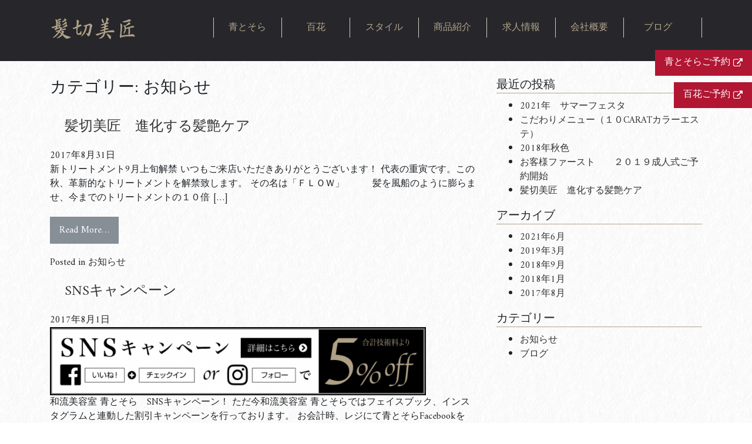

--- FILE ---
content_type: text/html; charset=UTF-8
request_url: https://aotosora.jp/category/info/
body_size: 5925
content:
<!DOCTYPE html>
<html lang="ja">

<head>
    <meta charset="UTF-8">
    <meta http-equiv="X-UA-Compatible" content="IE=edge, chrome=1">
    <meta name="viewport" content="width=device-width, initial-scale=1">
    <meta name="mobile-web-app-capable" content="yes">
    <meta name="apple-mobile-web-app-capable" content="yes">
    <meta name="apple-mobile-web-app-title" content="和流美容室 髪切美匠 青とそら - 群馬県高崎市の美容室 髪切美匠 青とそら 口コミだけで人を集めた群馬・高崎の美容室">
    <link rel="profile" href="http://gmpg.org/xfn/11">
    <link rel="pingback" href="https://aotosora.jp/xmlrpc.php">
    <title>お知らせ &#8211; 和流美容室 髪切美匠 青とそら</title>
<meta name='robots' content='max-image-preview:large' />
<link rel='dns-prefetch' href='//s.w.org' />
		<script type="text/javascript">
			window._wpemojiSettings = {"baseUrl":"https:\/\/s.w.org\/images\/core\/emoji\/13.0.1\/72x72\/","ext":".png","svgUrl":"https:\/\/s.w.org\/images\/core\/emoji\/13.0.1\/svg\/","svgExt":".svg","source":{"concatemoji":"https:\/\/aotosora.jp\/wp-includes\/js\/wp-emoji-release.min.js?ver=5.7.14"}};
			!function(e,a,t){var n,r,o,i=a.createElement("canvas"),p=i.getContext&&i.getContext("2d");function s(e,t){var a=String.fromCharCode;p.clearRect(0,0,i.width,i.height),p.fillText(a.apply(this,e),0,0);e=i.toDataURL();return p.clearRect(0,0,i.width,i.height),p.fillText(a.apply(this,t),0,0),e===i.toDataURL()}function c(e){var t=a.createElement("script");t.src=e,t.defer=t.type="text/javascript",a.getElementsByTagName("head")[0].appendChild(t)}for(o=Array("flag","emoji"),t.supports={everything:!0,everythingExceptFlag:!0},r=0;r<o.length;r++)t.supports[o[r]]=function(e){if(!p||!p.fillText)return!1;switch(p.textBaseline="top",p.font="600 32px Arial",e){case"flag":return s([127987,65039,8205,9895,65039],[127987,65039,8203,9895,65039])?!1:!s([55356,56826,55356,56819],[55356,56826,8203,55356,56819])&&!s([55356,57332,56128,56423,56128,56418,56128,56421,56128,56430,56128,56423,56128,56447],[55356,57332,8203,56128,56423,8203,56128,56418,8203,56128,56421,8203,56128,56430,8203,56128,56423,8203,56128,56447]);case"emoji":return!s([55357,56424,8205,55356,57212],[55357,56424,8203,55356,57212])}return!1}(o[r]),t.supports.everything=t.supports.everything&&t.supports[o[r]],"flag"!==o[r]&&(t.supports.everythingExceptFlag=t.supports.everythingExceptFlag&&t.supports[o[r]]);t.supports.everythingExceptFlag=t.supports.everythingExceptFlag&&!t.supports.flag,t.DOMReady=!1,t.readyCallback=function(){t.DOMReady=!0},t.supports.everything||(n=function(){t.readyCallback()},a.addEventListener?(a.addEventListener("DOMContentLoaded",n,!1),e.addEventListener("load",n,!1)):(e.attachEvent("onload",n),a.attachEvent("onreadystatechange",function(){"complete"===a.readyState&&t.readyCallback()})),(n=t.source||{}).concatemoji?c(n.concatemoji):n.wpemoji&&n.twemoji&&(c(n.twemoji),c(n.wpemoji)))}(window,document,window._wpemojiSettings);
		</script>
		<style type="text/css">
img.wp-smiley,
img.emoji {
	display: inline !important;
	border: none !important;
	box-shadow: none !important;
	height: 1em !important;
	width: 1em !important;
	margin: 0 .07em !important;
	vertical-align: -0.1em !important;
	background: none !important;
	padding: 0 !important;
}
</style>
	<link rel='stylesheet' id='wp-block-library-css'  href='https://aotosora.jp/wp-includes/css/dist/block-library/style.min.css?ver=5.7.14' type='text/css' media='all' />
<link rel='stylesheet' id='wp-pagenavi-css'  href='https://aotosora.jp/wp-content/plugins/wp-pagenavi/pagenavi-css.css?ver=2.70' type='text/css' media='all' />
<link rel='stylesheet' id='parent-style-css'  href='https://aotosora.jp/wp-content/themes/understrap/style.css?ver=5.7.14' type='text/css' media='all' />
<link rel='stylesheet' id='understrap-styles-css'  href='https://aotosora.jp/wp-content/themes/understrap/css/theme.min.css?ver=0.4.7' type='text/css' media='all' />
<link rel='stylesheet' id='child-flexslider-styles-css'  href='https://aotosora.jp/wp-content/themes/understrap-child/css/slider.css?ver=5.7.14' type='text/css' media='all' />
<link rel='stylesheet' id='my-bootstrap-css'  href='https://aotosora.jp/wp-content/themes/understrap-child/css/bootstrap.css?ver=5.7.14' type='text/css' media='all' />
<link rel='stylesheet' id='my-util-css'  href='https://aotosora.jp/wp-content/themes/understrap-child/css/utility.css?ver=5.7.14' type='text/css' media='all' />
<link rel='stylesheet' id='my-swipebox-css'  href='https://aotosora.jp/wp-content/themes/understrap-child/css/swipebox.css?ver=5.7.14' type='text/css' media='all' />
<link rel='stylesheet' id='my-styles-css'  href='https://aotosora.jp/wp-content/themes/understrap-child/css/mystyle.css?ver=5.7.14' type='text/css' media='all' />
<script type='text/javascript' src='https://aotosora.jp/wp-includes/js/jquery/jquery.min.js?ver=3.5.1' id='jquery-core-js'></script>
<script type='text/javascript' src='https://aotosora.jp/wp-includes/js/jquery/jquery-migrate.min.js?ver=3.3.2' id='jquery-migrate-js'></script>
<script type='text/javascript' src='https://aotosora.jp/wp-content/themes/understrap-child/js/jquery.flexslider.js?ver=5.7.14' id='child-flexslider-sctipts-js'></script>
<script type='text/javascript' src='https://aotosora.jp/wp-content/themes/understrap-child/js/jquery.swipebox.js?ver=5.7.14' id='child-swipebox-sctipts-js'></script>
<script type='text/javascript' src='https://aotosora.jp/wp-content/themes/understrap-child/js/TweenMax.min.js?ver=5.7.14' id='child-tweenmax-sctipts-js'></script>
<script type='text/javascript' src='https://aotosora.jp/wp-content/themes/understrap-child/js/myscript.js?ver=5.7.14' id='child-understrap-scripts-js'></script>
<script type='text/javascript' src='https://aotosora.jp/wp-content/plugins/google-analyticator/external-tracking.min.js?ver=6.5.4' id='ga-external-tracking-js'></script>
<link rel="https://api.w.org/" href="https://aotosora.jp/wp-json/" /><link rel="alternate" type="application/json" href="https://aotosora.jp/wp-json/wp/v2/categories/12" /><!-- Google Analytics Tracking by Google Analyticator 6.5.4: http://www.videousermanuals.com/google-analyticator/ -->
<script type="text/javascript">
    var analyticsFileTypes = [''];
    var analyticsSnippet = 'disabled';
    var analyticsEventTracking = 'enabled';
</script>
<script type="text/javascript">
	(function(i,s,o,g,r,a,m){i['GoogleAnalyticsObject']=r;i[r]=i[r]||function(){
	(i[r].q=i[r].q||[]).push(arguments)},i[r].l=1*new Date();a=s.createElement(o),
	m=s.getElementsByTagName(o)[0];a.async=1;a.src=g;m.parentNode.insertBefore(a,m)
	})(window,document,'script','//www.google-analytics.com/analytics.js','ga');
	ga('create', 'UA-103815037-1', 'auto');
 
	ga('send', 'pageview');
</script>
</head>

<body class="archive category category-info category-12 group-blog hfeed">
    <div id="page" class="hfeed site"><a class="btn btn-default btn-lg" style="position: fixed; z-index: 20; top: 85px; right: 0; border-radius: 0; background-color: #B11633; color: #ffffff; font-size: 16px; line-height: 20px; transition: 0.5s;" href="https://beauty.hotpepper.jp/slnH000232185/" id="float_reserve_btn" target="_blank"><i class="fa fa-pull-right fa-external-link" style="line-height: 22px;"></i>青とそらご予約</a>
		<a class="btn btn-default btn-lg" style="position: fixed; z-index: 20; top: 140px; right: 0; border-radius: 0; background-color: #B11633; color: #ffffff; font-size: 16px; line-height: 20px; transition: 0.5s;" href="https://beauty.hotpepper.jp/slnH000534681/" id="float_reserve_btn2" target="_blank"><i class="fa fa-pull-right fa-external-link" style="line-height: 22px;"></i>百花ご予約</a><div class="wrapper-fluid wrapper-navbar bg-light-black" id="wrapper-navbar">

            <a class="skip-link screen-reader-text sr-only" href="#content">Skip to content</a>

            <nav class="site-navigation" itemscope="itemscope" itemtype="http://schema.org/SiteNavigationElement">

                <div class="navbar">

                    <div class="container">

                        <div class="row no-gutter w-100">

                            <div class="navbar-header col-sm-12 col-md-12 col-lg-3">
                                <!-- .navbar-toggle is used as the toggle for collapsed navbar content -->
                                <button class="navbar-toggler hidden-lg-up pull-right" type="button" data-toggle="collapse" data-target=".exCollapsingNavbar" aria-controls="exCollapsingNavbar" aria-expanded="false" aria-label="Toggle navigation"><i class="fa fa-bars fa-2x"></i></button>
                                <!-- Your site title as branding in the menu -->
                                <a class="navbar-brand" href="https://aotosora.jp/" title="和流美容室 髪切美匠 青とそら" rel="home">
                                    <img src="https://aotosora.jp/wp-content/themes/understrap-child/img/logo.svg" width="150px" alt="和流美容室 髪切美匠 青とそら" />
                                </a>
                            </div>

                            <div class="col-sm-12 col-md-12 col-lg-9">

                                <!-- The Menu goes here -->
                                <div class="collapse navbar-toggleable-md exCollapsingNavbar"><ul id="main-menu" class="nav"><li id="menu-item-66" class="menu-item menu-item-type-post_type menu-item-object-page nav-item menu-item-66"><a title="青とそら" href="https://aotosora.jp/aotosora/" class="nav-link">青とそら</a></li>
<li id="menu-item-467" class="menu-item menu-item-type-post_type menu-item-object-page nav-item menu-item-467"><a title="百花" href="https://aotosora.jp/hyakka/" class="nav-link">百花</a></li>
<li id="menu-item-67" class="menu-item menu-item-type-post_type menu-item-object-page nav-item menu-item-67"><a title="スタイル" href="https://aotosora.jp/styles/" class="nav-link">スタイル</a></li>
<li id="menu-item-460" class="menu-item menu-item-type-post_type menu-item-object-page nav-item menu-item-460"><a title="商品紹介" href="https://aotosora.jp/goods/" class="nav-link">商品紹介</a></li>
<li id="menu-item-64" class="menu-item menu-item-type-post_type menu-item-object-page nav-item menu-item-64"><a title="求人情報" href="https://aotosora.jp/recruit/" class="nav-link">求人情報</a></li>
<li id="menu-item-63" class="menu-item menu-item-type-post_type menu-item-object-page nav-item menu-item-63"><a title="会社概要" href="https://aotosora.jp/company/" class="nav-link">会社概要</a></li>
<li id="menu-item-135" class="menu-item menu-item-type-post_type menu-item-object-page current_page_parent nav-item menu-item-135"><a title="ブログ" href="https://aotosora.jp/blog/" class="nav-link">ブログ</a></li>
</ul></div>
                            </div>


                            <!-- The Menu goes here -->
                            
                        </div>

                    </div> <!-- .container -->

                </div>

            </nav><!-- .site-navigation -->

        </div><!-- .wrapper-navbar end -->
<div class="wrapper" id="archive-wrapper">
    
    <div  id="content" class="container">

        <div class="row">
        
    	    <div id="primary" class="col-md-8 content-area">
               
            <main id="main" class="site-main" role="main">

                      
                        <header class="page-header">
                            <h1 class="page-title">カテゴリー: <span>お知らせ</span></h1>                        </header><!-- .page-header -->

                                                
                            
<article id="post-205" class="post-205 post type-post status-publish format-standard hentry category-info wpautop">

	<header class="entry-header">

		<h2 class="entry-title"><a href="https://aotosora.jp/info/205/" rel="bookmark">髪切美匠　進化する髪艶ケア</a></h2>
		
			<div class="entry-meta">
        2017年8月31日			</div>

		
	</header>

       
		<div class="entry-content">

	            <p>新トリートメント9月上旬解禁 いつもご来店いただきありがとうございます！ 代表の重寅です。この秋、革新的なトリートメントを解禁致します。 その名は「ＦＬＯＷ」　　　髪を風船のように膨らませ、今までのトリートメントの１０倍 [&#8230;]</p>
<p><a class="btn btn-secondary understrap-read-more-link" href="https://aotosora.jp/info/205/">Read More&#8230;</a></p>

			
		</div><!-- .entry-content -->

	<footer class="entry-footer">

		<span class="cat-links">Posted in <a href="https://aotosora.jp/category/info/" rel="category tag">お知らせ</a></span>
	</footer><!-- .entry-footer -->

</article><!-- #post-## -->

                        
                            
<article id="post-165" class="post-165 post type-post status-publish format-standard has-post-thumbnail hentry category-info no-wpautop">

	<header class="entry-header">

		<h2 class="entry-title"><a href="https://aotosora.jp/info/165/" rel="bookmark">SNSキャンペーン</a></h2>
		
			<div class="entry-meta">
        2017年8月1日			</div>

		
	</header>

       <img width="640" height="116" src="https://aotosora.jp/wp-content/uploads/2017/03/sns_campaign.png" class="attachment-large size-large wp-post-image" alt="" loading="lazy" srcset="https://aotosora.jp/wp-content/uploads/2017/03/sns_campaign.png 940w, https://aotosora.jp/wp-content/uploads/2017/03/sns_campaign-768x139.png 768w" sizes="(max-width: 640px) 100vw, 640px" />
		<div class="entry-content">

	            和流美容室 青とそら　SNSキャンペーン！ ただ今和流美容室 青とそらではフェイスブック、インスタグラムと連動した割引キャンペーンを行っております。 お会計時、レジにて青とそらFacebookを『いいね！』していただき、 [&#8230;]<p><a class="btn btn-secondary understrap-read-more-link" href="https://aotosora.jp/info/165/">Read More&#8230;</a></p>
			
		</div><!-- .entry-content -->

	<footer class="entry-footer">

		<span class="cat-links">Posted in <a href="https://aotosora.jp/category/info/" rel="category tag">お知らせ</a></span>
	</footer><!-- .entry-footer -->

</article><!-- #post-## -->

                        
                            
<article id="post-4" class="post-4 post type-post status-publish format-standard hentry category-info wpautop">

	<header class="entry-header">

		<h2 class="entry-title"><a href="https://aotosora.jp/info/4/" rel="bookmark">ホームページリニューアルのお知らせ</a></h2>
		
			<div class="entry-meta">
        2017年8月1日			</div>

		
	</header>

       
		<div class="entry-content">

	            <p>日頃より、ホームページをご利用いただき、誠にありがとうございます。 ホームページをリニューアルしましたので、お知らせいたします。 引き続き、内容を充実して参りますので、何卒宜しくお願い申し上げます。 [&#8230;]</p>
<p><a class="btn btn-secondary understrap-read-more-link" href="https://aotosora.jp/info/4/">Read More&#8230;</a></p>

			
		</div><!-- .entry-content -->

	<footer class="entry-footer">

		<span class="cat-links">Posted in <a href="https://aotosora.jp/category/info/" rel="category tag">お知らせ</a></span>
	</footer><!-- .entry-footer -->

</article><!-- #post-## -->

                        
                            
                        
            </main><!-- #main -->
               
    	    </div><!-- #primary -->

        
<div id="secondary" class="col-md-4 widget-area" role="complementary">

	
		<aside id="recent-posts-2" class="widget widget_recent_entries">
		<h3 class="widget-title">最近の投稿</h3>
		<ul>
											<li>
					<a href="https://aotosora.jp/weblog/519/">2021年　サマーフェスタ</a>
									</li>
											<li>
					<a href="https://aotosora.jp/weblog/446/">こだわりメニュー（１０CARATカラーエステ）</a>
									</li>
											<li>
					<a href="https://aotosora.jp/weblog/404/">2018年秋色</a>
									</li>
											<li>
					<a href="https://aotosora.jp/weblog/269/">お客様ファースト　　２０１９成人式ご予約開始</a>
									</li>
											<li>
					<a href="https://aotosora.jp/info/205/">髪切美匠　進化する髪艶ケア</a>
									</li>
					</ul>

		</aside><aside id="archives-2" class="widget widget_archive"><h3 class="widget-title">アーカイブ</h3>
			<ul>
					<li><a href='https://aotosora.jp/date/2021/06/'>2021年6月</a></li>
	<li><a href='https://aotosora.jp/date/2019/03/'>2019年3月</a></li>
	<li><a href='https://aotosora.jp/date/2018/09/'>2018年9月</a></li>
	<li><a href='https://aotosora.jp/date/2018/01/'>2018年1月</a></li>
	<li><a href='https://aotosora.jp/date/2017/08/'>2017年8月</a></li>
			</ul>

			</aside><aside id="categories-2" class="widget widget_categories"><h3 class="widget-title">カテゴリー</h3>
			<ul>
					<li class="cat-item cat-item-12 current-cat"><a aria-current="page" href="https://aotosora.jp/category/info/">お知らせ</a>
</li>
	<li class="cat-item cat-item-1"><a href="https://aotosora.jp/category/weblog/">ブログ</a>
</li>
			</ul>

			</aside>	
</div><!-- #secondary -->

    </div> <!-- .row -->
        
    </div><!-- Container end -->
    
</div><!-- Wrapper end -->


<div class="container">
  <div class="row">
    <div class="col-xs-3 col-centered col-lg-1 col-3 col-sm-2">
      <div class="bg-red to-top">
        <a href="#page">
          <img src="https://aotosora.jp/wp-content/themes/understrap-child/img/arrow_up.png" alt="">
        </a>
      </div>
    </div>
  </div>
</div>

<div class="bg-light-black" id="wrapper-footer">

  <div class="container">

    <footer id="colophon" class="site-footer" role="contentinfo">
      <div class="row">
        <div class="col-xs-12 hidden-sm">
          <!-- The Menu goes here -->
          <div class="collapse navbar-toggleable-md exCollapsingNavbar"><ul id="footer-menu" class="nav nav-pills nav-justified"><li id="menu-item-102" class="menu-item menu-item-type-post_type menu-item-object-page menu-item-home nav-item menu-item-102"><a title="TOP" href="https://aotosora.jp/" class="nav-link">TOP</a></li>
<li id="menu-item-83" class="menu-item menu-item-type-post_type menu-item-object-page nav-item menu-item-83"><a title="メニュー" href="https://aotosora.jp/aotosora/" class="nav-link">メニュー</a></li>
<li id="menu-item-81" class="menu-item menu-item-type-post_type menu-item-object-page nav-item menu-item-81"><a title="スタイル" href="https://aotosora.jp/styles/" class="nav-link">スタイル</a></li>
<li id="menu-item-458" class="menu-item menu-item-type-post_type menu-item-object-page nav-item menu-item-458"><a title="商品紹介" href="https://aotosora.jp/goods/" class="nav-link">商品紹介</a></li>
<li id="menu-item-80" class="menu-item menu-item-type-post_type menu-item-object-page nav-item menu-item-80"><a title="求人情報" href="https://aotosora.jp/recruit/" class="nav-link">求人情報</a></li>
<li id="menu-item-79" class="menu-item menu-item-type-post_type menu-item-object-page nav-item menu-item-79"><a title="会社概要" href="https://aotosora.jp/company/" class="nav-link">会社概要</a></li>
<li id="menu-item-160" class="menu-item menu-item-type-post_type menu-item-object-page current_page_parent nav-item menu-item-160"><a title="ブログ" href="https://aotosora.jp/blog/" class="nav-link">ブログ</a></li>
</ul></div>
        </div>

      </div>

    </footer><!-- #colophon -->

  </div><!-- container end -->

</div><!-- wrapper end -->

<div class="bg-black" id="footer-shop">
  <div class="container">

    <div class="row">

      <div class="col-md-2 text-md-left"><img src="https://aotosora.jp/wp-content/themes/understrap-child/img/logo.svg" width="75px" alt="和流美容室 髪切美匠 青とそら"></div>
      <div class="col-md-4 text-md-left">青とそら&nbsp;&nbsp;群馬県高崎市井野町&nbsp;995-13</div>
      <div class="col-md-4 text-md-left mb1"><a class="btn btn-secondary btn-sm btn-block" href="https://beauty.hotpepper.jp/slnH000232185/" target="_blank" style="background-color: #B2A48B;">青とそらのご予約はこちら<i class="fa fa-clone fa-rotate-90"></i></a><a class="btn btn-secondary btn-sm btn-block" href="https://beauty.hotpepper.jp/slnH000534681/" target="_blank" style="background-color: #B2A48B;">百花のご予約はこちら<i class="fa fa-clone fa-rotate-90"></i></a></div>
      <div class="col-md-1 text-md-right">
        <a href="https://www.facebook.com/%E5%92%8C%E6%B5%81%E7%BE%8E%E5%AE%B9%E5%AE%A4-%E9%9D%92%E3%81%A8%E3%81%9D%E3%82%89-317323185008881/" target="_blank"><i class="fa fa-facebook-official fa-lg"></i></a>
        &nbsp;
        <a href="http://www.imgrum.org/place/髪切美匠青とそら/1672053526433338" target="_blank"><i class="fa fa-instagram fa-lg"></i></a>
      </div>

    </div><!-- row end -->

  </div><!-- container end -->
</div>

<div class="container">

  <div class="row">

    <div class="col-md-12">

      <div class="site-info">
        <p><i class="fa fa-copyright"></i> Copyright 2026 - 和流美容室 髪切美匠 青とそら - All rights Reserved.</p>
      </div><!-- .site-info -->

    </div>
    <!--col end -->

  </div><!-- row end -->

</div><!-- container end -->

</div><!-- #page -->

<script type='text/javascript' src='https://aotosora.jp/wp-content/themes/understrap/js/theme.min.js?ver=0.4.7' id='understrap-scripts-js'></script>
<script type='text/javascript' src='https://aotosora.jp/wp-includes/js/wp-embed.min.js?ver=5.7.14' id='wp-embed-js'></script>

</body>

</html>

--- FILE ---
content_type: text/css
request_url: https://aotosora.jp/wp-content/themes/understrap/style.css?ver=5.7.14
body_size: 1011
content:
/*
Theme Name: UnderStrap
Theme URI: http://understrap.com
Author: Holger Koenemann
Author URI: http://www.holgerkoenemann.de
Description: Combination of Automattic´s _s theme and Bootstrap 4. Made as a solid starting point for your next theme project and WordPress website. Use it as starter theme or as parent theme. It is up to you. Including Font Awesome support, build-in widget slider and much more you need for basic websites. IMPORTANT: All developer dependencies are not bundelt with this install file. Just donwload the .zip, extract it and run "npm install" and "gulp copy-assets" inside the extracted /understrap folder. 
That downloads everything and move it in place so that you can recompile your CSS and JS files;
A developer version (with Gulp/node and Sass sources) is available on gitHub: https://github.com/holger1411/understrap
A child theme is available on Github, too: https://github.com/holger1411/understrap-child;
Version: 0.4.9
License: GNU General Public License v2 or later
License URI: http://www.gnu.org/licenses/gpl-2.0.html
Text Domain: understrap
Tags: one-column, custom-menu, featured-images, theme-options, translation-ready

This theme, like WordPress, is licensed under the GPL.
UnderStrap is based on Underscores http://underscores.me/, (C) 2012-2016 Automattic, Inc.

Resource Licenses:
Font Awesome: http://fontawesome.io/license (Font: SIL OFL 1.1, CSS: MIT License)
Bootstrap: http://getbootstrap.com | https://github.com/twbs/bootstrap/blob/master/LICENSE (Code licensed under MIT, documentation under CC BY 3.0.)
Owl Carousel 2: http://www.owlcarousel.owlgraphic.com/ | https://github.com/smashingboxes/OwlCarousel2/blob/develop/LICENSE (Code licensed under MIT)
and of course
jQuery: https://jquery.org | (Code licensed under MIT)
WP Bootstrap Navwalker by Edward McIntyre: https://github.com/twittem/wp-bootstrap-navwalker | GNU GPL
*/

/*
This file is just used to identify the theme in WordPress.
The compiled CSS output can be found in /css/theme.css
The SASS sources for it can be found in /sass/
The dependencies can be found in /src/ after running "gulp copy-assets" terminal command

...and now go out and play!
*/


--- FILE ---
content_type: text/css
request_url: https://aotosora.jp/wp-content/themes/understrap-child/css/slider.css?ver=5.7.14
body_size: 143
content:
/**/
.flexslider .slides > li {
  background-position: center;
  height: 100%;
  width: 100%;
  -webkit-backface-visibility: hidden;
  -webkit-background-size: cover;
  -moz-background-size: cover;
  -o-background-size: cover;
  background-size: cover;
}

.flexslider-container,
.flexslider .slides,
.flex-viewport {
    height: 100%;
}

html,
body {
  height: 100%;
  min-height: 100%;
}

body {
  position: relative;
  margin: 0;
  padding: 0;
}

ul.slides {
  margin: 0;
  padding: 0;
}

.flexslider {
  margin: 0;
  padding: 0;
  width: 100%;
  height: 100%;
  border: 0px;
  overflow: hidden;
}


--- FILE ---
content_type: text/css
request_url: https://aotosora.jp/wp-content/themes/understrap-child/css/utility.css?ver=5.7.14
body_size: 2127
content:
/* =WP Class
-------------------------------------------------------------- */
/* .gallery */
.gallery {  }
.gallery figure.gallery-item { /* width: auto; max-width: 100%; */ }
.gallery figure.gallery-item figcaption { font-size: 0.9em; line-height: 1.3; }
.gallery figure.gallery-item div.gallery-icon { margin: 1em 1em 0.35em 1em; }
.gallery figure.gallery-item div.gallery-icon img.attachment-thumbnail { /* width: 100%; */　max-width: 100%; }
.gallery img { padding: 3px; border: 1px solid #ccc; background: #fff; }
/* .wp-caption */
.wp-caption { /* border: 1px solid #CCCCCC; */ border: 0; margin-bottom: 1.5em; max-width: 100%; }
.wp-caption a img {  }
.wp-caption .wp-caption-text { /* margin: 0.8075em 0; */ margin: 0; text-align: center; }
/* .alignleft, .alignright */
.aligncenter { margin-right: auto; margin-left: auto; }
.alignleft, .alignright { /* margin-top: 1.5em; margin-bottom: 1.5em; */ }


/* =Library Setting
-------------------------------------------------------------- */
/* JavaScript: fancybox v1 fix */
#fancybox-wrap, #fancybox-wrap * { -webkit-box-sizing: content-box; -moz-box-sizing: content-box; -o-box-sizing: content-box; -ms-box-sizing: content-box; box-sizing: content-box; }
#fancybox-right:hover span { right: 0 !important; }
#fancybox-left:hover span { left: 0 !important; }
/* PLUGIN: Simple Map */
.simplemap { margin-bottom: 0.5em; padding: 8px; border: 1px solid #ccc; background: #fff; }
/* PLUGIN: WP SiteManager sitemap */
ul.sitemap { padding-left: 1em; list-style: none; margin-top: 30px; }
ul.sitemap li { margin-top: 15px; }
ul.sitemap > li.sitenavi-pages {  }
ul.sitemap > li.sitenavi-pages ul.children { padding-left: 1em; list-style: none; }
ul.sitemap > li.sitenavi-pages ul.children li {  }
ul.sitemap a:before { content: "\f0da\00a0"; font-family: FontAwesome; }
/* PLUGIN: WP SiteManager breadcrumb */
.breadcrumb {  }
/* PLUGIN: WP SiteManager page_navi */
.page_navi {  }


/* =UTILITY
-------------------------------------------------------------- */
/* UTILITY: Typo		-------------------------------------- */
.font-mincho			{ font-family: "Times New Roman", "ヒラギノ明朝 ProN W3", "Hiragino Mincho ProN", "游明朝", YuMincho, "HG明朝E", "ＭＳ Ｐ明朝", "MS PMincho", "MS 明朝", serif; }
.font-abel				{ font-family: 'Abel', sans-serif; }


/* UTILITY: Context		-------------------------------------- */
.caption { margin-top: 0.75em; font-size: 1.6rem; line-height: 1.25; }
.require { color: #c00; }
.caution { color: #c00; }
.red { color: #c00; }
.keycolor1{color:#f77000;}


/* UTILITY: Alert		-------------------------------------- */
.alert					{  }
.alert:before			{ font-family: FontAwesome; }
.alert-success			{ background-color: #DFF0D8; border-color: #D6E9C6; color: #3C763D; }
.alert-success:before	{ content: "\f058\00a0"; }
.alert-info				{ background-color: #D9EDF7; border-color: #BCE8F1; color: #31708F; }
.alert-info:before		{ content: "\f05a\00a0"; }
.alert-warning			{ background-color: #FCF8E3; border-color: #FAEBCC; color: #8A6D3B; }
.alert-warning:before	{ content: "\f071\00a0"; }
.alert-danger			{ background-color: #F2DEDE; border-color: #EBCCD1; color: #A94442; }
.alert-danger:before	{ content: "\f057\00a0"; }


/* UTILITY: Decoration	-------------------------------------- */
.indent					{ padding-left: 1em; text-indent: -1em; }


/* UTILITY: Layout		-------------------------------------- */
.ir						{ text-indent: 100%; white-space: nowrap; overflow: hidden; display: block; }
.nowrap					{ white-space: nowrap; }

/* 右揃え・左揃えを小さい画面で中央揃えに */
.text-sm-right, .text-md-right, .text-lg-right,
.text-sm-left, .text-md-left, .text-lg-left { text-align: center; }
@media (min-width:768px) { .text-sm-right { text-align: right; } .text-sm-left { text-align: left; } }
@media (min-width:992px) { .text-md-right { text-align: right; } .text-md-left { text-align: left; } }
@media (min-width:1200px) { .text-lg-right { text-align: right; } .text-lg-left { text-align: left; } }


/* UTILITY: Margin		-------------------------------------- */
/* margin-top */
.mt0					{ margin-top: 0 !important; }
.mt1					{ margin-top: 1rem !important; }
.mt2					{ margin-top: 2rem !important; }
.mt3					{ margin-top: 3rem !important; }
.mt4					{ margin-top: 4rem !important; }
/* margin-right */
.mr0					{ margin-right: 0 !important; }
.mr1					{ margin-right: 1rem !important; }
.mr2					{ margin-right: 2rem !important; }
.mr3					{ margin-right: 3rem !important; }
.mr4					{ margin-right: 4rem !important; }
/* margin-bottom */
.mb0					{ margin-bottom: 0 !important; }
.mb1					{ margin-bottom: 1rem !important; }
.mb2					{ margin-bottom: 2rem !important; }
.mb3					{ margin-bottom: 3rem !important; }
.mb4					{ margin-bottom: 4rem !important; }
/* margin-left */
.ml0					{ margin-left: 0 !important; }
.ml1					{ margin-left: 1rem !important; }
.ml2					{ margin-left: 2rem !important; }
.ml3					{ margin-left: 3rem !important; }
.ml4					{ margin-left: 4rem !important; }


/* UTILITY: File Type		---------------------------------- */
.entry-content a[href$=".pdf"],
.entry-content a[href$=".ppt"],
.entry-content a[href$=".doc"],
.entry-content a[href$=".xls"] { padding: 0.75em; font-size: 1em; line-height: 1; -webkit-border-radius: 4px; border-radius: 4px; display: inline-block; margin: 1em 0; background-color: #428BCA; border-color: #357EBD; color: #FFFFFF; }
.entry-content a[href$=".pdf"]:before,
.entry-content a[href$=".ppt"]:before,
.entry-content a[href$=".doc"]:before,
.entry-content a[href$=".xls"]:before { font-family: FontAwesome; }
.entry-content a[href$=".pdf"]:after,
.entry-content a[href$=".ppt"]:after,
.entry-content a[href$=".doc"]:before,
.entry-content a[href$=".xls"]:before { font-family: 'Abel', sans-serif; }
.entry-content a[href$=".pdf"]:before { content: "\f1c1\00a0"; }
.entry-content a[href$=".pdf"]:after { content: "\00a0[PDF File]"; }
.entry-content a[href$=".ppt"]:before { content: "\f1c4\00a0"; }
.entry-content a[href$=".ppt"]:after { content: "\00a0[PowerPoint File]"; }
.entry-content a[href$=".doc"]:before { content: "\f1c2\00a0"; }
.entry-content a[href$=".doc"]:after { content: "\00a0[Word File]"; }
.entry-content a[href$=".xls"]:before { content: "\f1c3\00a0"; }
.entry-content a[href$=".xls"]:after { content: "\00a0[Excel File]"; }

/* Grid No Gutter */
.row.no-gutter { margin-right: 0; margin-left: 0; }
.row.no-gutter > [class^="col-"], .row.no-gutter > [class*=" col-"] { padding-right: 0; padding-left: 0; }
/* Grid Half Gutter */
.row.half-gutter { margin-right: -7px; margin-left: -7px; }
.row.half-gutter > [class^="col-"], .row.half-gutter > [class*=" col-"] { padding-right: 7px; padding-left: 7px; }
/* Grid x2 Gutter */
.row.x2-gutter { margin-right: -30px; margin-left: -30px; }
.row.x2-gutter > [class^="col-"], .row.x2-gutter  > [class*=" col-"] { padding-right: 30px; padding-left: 30px; }
/* Grid Tiny Gutter */
.row.tiny-gutter { margin-right: -2px; margin-left: -2px; }
.row.tiny-gutter > [class^="col-"], .row.tiny-gutter  > [class*=" col-"] { padding-right: 2px; padding-left: 2px; }

.v-center {
  position: absolute;
  top: 50%;
  transform: translateY(-50%);
}

/*Five Columns*/
.col-xs-1-5, .col-sm-1-5, .col-md-1-5, .col-lg-1-5 {
	position: relative;
	min-height: 1px;
	padding-right: 15px;
	padding-left: 15px;
}


.col-xs-1-5 {
	width: 20%;
	float: left;
}
@media (min-width: 768px) {
	.col-sm-1-5 {
		width: 20%;
		float: left;
	}
}
@media (min-width: 992px) {
	.col-md-1-5 {
		width: 20%;
		float: left;
	}
}
@media (min-width: 1200px) {
	.col-lg-1-5 {
		width: 20%;
		float: left;
	}
}


.col-xs-1-5, .col-sm-1-5, .col-md-1-5, .col-lg-1-5,
.col-xs-2-5, .col-sm-2-5, .col-md-2-5, .col-lg-2-5,
.col-xs-3-5, .col-sm-3-5, .col-md-3-5, .col-lg-3-5,
.col-xs-4-5, .col-sm-4-5, .col-md-4-5, .col-lg-4-5 {
	position: relative;
	min-height: 1px;
	padding-right: 15px;
	padding-left: 15px;
}
.col-xs-1-5 {
	width: 20%;
	float: left;
}
.col-xs-2-5 {
	width: 40%;
	float: left;
}

.col-xs-3-5 {
	width: 60%;
	float: left;
}

.col-xs-4-5 {
	width: 80%;
	float: left;
}
@media (min-width: 768px) {
	.col-sm-1-5 {
		width: 20%;
		float: left;
	}
	col-sm-2-5 {
		width: 40%;
		float: left;
	}
	col-sm-3-5 {
		width: 60%;
		float: left;
	}
	col-sm-4-5 {
		width: 80%;
		float: left;
	}
}
@media (min-width: 992px) {
	.col-md-1-5 {
		width: 20%;
		float: left;
	}
	.col-md-2-5 {
		width: 40%;
		float: left;
	}
	.col-md-3-5 {
		width: 60%;
		float: left;
	}
	.col-md-4-5 {
		width: 80%;
		float: left;
	}
}
@media (min-width: 1200px) {
	.col-lg-1-5 {
		width: 20%;
		float: left;
	}
	.col-lg-2-5 {
		width: 40%;
		float: left;
	}
	.col-lg-3-5 {
		width: 60%;
		float: left;
	}
	.col-lg-4-5 {
		width: 80%;
		float: left;
	}
}



/*EOF*/


--- FILE ---
content_type: text/css
request_url: https://aotosora.jp/wp-content/themes/understrap-child/css/mystyle.css?ver=5.7.14
body_size: 3944
content:
@charset "UTF-8";

@import 'https://fonts.googleapis.com/css?family=Amiri';

html{
  font-size: 10px;
}

body{
  font-size: 1.6rem;
  background-image: url(../img/texture.png);
}

body > #page{
  overflow: hidden;
}

html,body{
  font-family: 'Amiri', Garamond , "Times New Roman" , "游明朝" , "Yu Mincho" , "游明朝体" , "YuMincho" , "ヒラギノ明朝 Pro W3" , "Hiragino Mincho Pro" , "HiraMinProN-W3" , "HGS明朝E" , "ＭＳ Ｐ明朝" , "MS PMincho" , serif;
}

/*日本語スペーシング調整*/
p {
    margin-top: 0;
    margin-bottom: 2rem;
}

ol, ul, dl {
    margin-top: 0;
    margin-bottom: 2rem;
}

dl dd{
  margin-bottom: 1.0rem;
}

h1, .h1 {
    font-size: 2.8rem;
    margin-bottom: 1.2rem;
}

h2, .h2 {
    font-size: 2.4rem;
    margin-bottom: 1.2rem;
}

h3, .h3 {
    font-size: 2.0rem;
    margin-bottom: 1.0rem;
    /*border-bottom: 1px solid #ccc;*/
    border-bottom: 1px solid #B2A48B;
}

h4,.h4 {
    font-size: 1.6rem;
    margin-bottom: 0.7rem;
}

a {
    color: #333;
}

a:hover {
  box-shadow: 0 3px 0px rgba(0,0,0,0.2);
  opacity: 0.7 !important;
  filter: alpha(opacity=70);
  -ms-filter: "alpha(opacity=70)";
}

section{
  margin-bottom: 4rem;
}


/*ボタン設定*/
/*===============================================================*/

.btn{
  padding: 1rem 1.5rem;
  border-radius: 0;
  font-size: 1.6rem;
}

.btn-primary {
    color: #fff;
    background-color: #B22F40;
    border-color: #B22F40;
}

.btn-primary:hover {
    color: #fff;
    background-color: #B22F40;
    border-color: #B22F40;
}

.btn-outline-primary {
    color: #fff;
    background-color: #696969;
    border-color: #333;
}

.btn-outline-primary:hover {
    color: #fff;
    background-color: #B52C3E;
    border-color: #B52C3E;
}

.btn-outline-primary:active, .btn-outline-primary.active, .open > .btn-outline-primary.dropdown-toggle {
    color: #fff;
    background-color: #B52C3E;
    border-color: #B52C3E;
}

.btn-outline-primary:focus, .btn-outline-primary.focus {
    color: #fff;
     background-color: #B52C3E;
     border-color: #B52C3E;
}

.btn-sm, .btn-group-sm > .btn {
    padding: 0.25rem 1.5rem;
    font-size: 0.875rem;
    border-radius: 0;
}

/*BS調整*/
/*===============================================================*/

.wrapper {
    padding: 3rem 0 6rem 0;
}

.navbar {
    padding: 0;
}

#blog h3,#blog .h3 {
  font-size: 1.2rem;
  margin-bottom: 1.5rem;
}

.entry-header .h2, .entry-header h2 {
    text-align: center;
    display: inline-block;
    padding: 2.5rem;
    margin-bottom: 0;
    line-height: 1.0;
    color: white;
    vertical-align:middle;
}

.menu-item {
    /*float: left;*/
    /*width: 16.6%;*/
}

.navbar .nav-justified .menu-item a{
  color: #333;
  text-align: center;
  line-height: 1.4rem;
  color: #B2A48B;
  font-weight: normal;
}

.navbar .nav-justified .menu-item a:hover{

}

body.page-id-12 .navbar li > a[title="青とそら"],
body.page-id-14 .navbar li > a[title="百花"],
body.page-id-17 .navbar li > a[title="スタイル"],
body.page-id-19 .navbar li > a[title="求人情報"],
body.page-id-22 .navbar li > a[title="会社概要"],
body.blog .navbar li > a[title="ブログ"]
{
  box-shadow:inset 0 -3px 0px rgba(177, 22, 51, 1.00);
}


.navbar .nav-justified .menu-item a > span{
  font-size: 0.7rem;
}

.nav-justified .nav-item + .nav-item {
     margin-left: 0;
}

.nav-link {
    margin-left: 0;
    margin-right: 0;
    text-align: center;
    color: #B2A48B;
}
.navbar #main-menu{
    float: right;
    width: 100%;
    border-right: 1px solid #D4CBBE;
    overflow: visible;
}

#main-menu.nav-justified .nav-link {
    display: block;
    padding-top: 1.2rem;
    padding-bottom: 1.0rem;
}

#main-menu{
  margin-top: 3rem;
  margin-bottom: 3rem;
  /*margin-top: 2.0rem;*/
}

#main-menu li{
  /*width: 20.0%;*//*menu5*/
 /* width: 16.6%;*/ /*menu6*/
  width:14.0%;
	border-left: 1px solid #D4CBBE;
}

.navbar-toggle{
  border: 1px solid #333;
  margin-right: 0;
}

.navbar-toggle .icon-bar {
    background-color: #333;
}

/*ヘッダーメニュー調整*/
@media (max-width: 575px) {
  .navbar #main-menu{
    width: 100%;
  }

  ul#main-menu > li:last-child a {
     margin-right: 1.5rem;
  }

}

/*ヘッダーメニュー調整*/
@media (max-width: 767px) {

  #main-menu li {
    width: 100%;
      clear: left;
  }

}

/*news*/
#news dl > dd > a{
  /*color: #fff;*/
}

#news dl{
  margin-bottom: 0;
}

#news dl dd{
  margin-bottom: 0;
}

#news .btn{
  color: #fff;
  /*border-color: #fff;*/
}

#news .btn a{
  color: #fff;
}

dl.color dt {
  color: #B22F40;
}

a:focus, a:hover {
    color: #B22F40;
    text-decoration: none;
}

 .m-b-1{
   margin-bottom: 1rem;
 }

 .m-b-2{
   margin-bottom: 2rem;
 }

 .m-b-3{
   margin-bottom: 3rem;
 }

.lead{
  /*font-size: 2.5rem;*/
}

.nav-pills .nav-link {
    border-radius: 0rem;
}

.nav-pills .nav-link.active, .nav-pills .nav-item.show .nav-link {
    color: #fff;
    cursor: default;
    background-color: #B11633;
}

.card-title {
    margin-bottom: 0rem;
}

.card{
  margin-bottom: 3rem;
}

.navbar-brand{
  margin: 2.6rem 0 3rem 0;
}

.list-inline-item:not(:last-child):after {
  margin-left: 8px;
  content: "/";
}


/*BS拡張*/
/*===============================================================*/

.lead-large{
    font-size: 2.5rem;
}

.font-larger{
  font-size: 161.8%;
}

.text-primary {
    color: #B22F40 !important;
}

/*アコーディオン*/
.menu h3{
  padding: 0;
  text-align: center;
  border-bottom: 1px solid #333;
  margin-bottom: 2rem;
  position: relative;
}

#menu h3 a[aria-controls="collapseCut"]{
  background: url(../img/m-1.png) no-repeat 0px 12px ;
}

#menu h3 a[aria-controls="collapseColor"]{
  background: url(../img/m-2.png) no-repeat 0px 12px ;
}

#menu h3 a[aria-controls="collapsePerm"]{
  background: url(../img/m-3.png) no-repeat 0px 12px ;
}

#menu h3 a[aria-controls="collapseTreatment"]{
  background: url(../img/m-4.png) no-repeat 0px 12px ;
}

#menu h3 a[aria-controls="collapseStraight"]{
  background: url(../img/m-6.png) no-repeat 0px 12px ;
}

#menu h3 a[aria-controls="collapseHeadspa"]{
  background: url(../img/m-5.png) no-repeat 0px 12px ;
}

#menu h3 a[aria-controls="collapseMake"]{
  background: url(../img/icon-make.png) no-repeat 0px 12px ;
}

#menu h3 a[aria-controls="collapseStyling"]{
  background: url(../img/icon-styling.png) no-repeat 0px 12px ;
}

#menu h3 a[aria-controls="collapseOption"]{
  background: url(../img/icon-option.png) no-repeat 0px 12px ;
}

#menu h3 a[aria-controls="collapseBeauty"]{
  background: url(../img/icon-beauty.png) no-repeat 0px 12px ;
}

#menu h3 a[aria-controls="collapseMen"]{
  background: url(../img/icon-men.png) no-repeat 0px 12px ;
}

#menu h3 a[aria-controls="collapseSet"]{
  background: url(../img/icon-set.png) no-repeat 0px 12px ;
}

#menu h3 :after {
  font-family: 'FontAwesome';
	content: "\f106"; /*↑*/
  position: absolute;
  right: 0;
  /*margin-left: 8px;*/
}

#menu h3 .collapsed:after {
  font-family: 'FontAwesome';
  content: "\f107"; /*↓*/
  position: absolute;
  right: 0;
  /*margin-left: 8px;*/
}

#menu h3 a{
  padding: 1.5rem;
  display: block;
}

#menu dt{
  /*margin-bottom: 2rem;*/
}

.img-responsive{
  margin-bottom: 1rem;
}

/*オリジナル*/
/*===============================================================*/
.bg-white{
  background: #F7F9F8;
}

.bg-black{
  background: #000000;
}

.bg-light-black{
  background: #27272B;
}

.bg-dark-gray{
  background: #37373c;
}

.bg-gray{
  background: #7f7f7f;
}

.bg-light-gray{
  background: #E8E8E8;
}

.bg-brown{
  background: #301709;
}

.bg-gold{
  background: #B2A48B;
}

.bg-red{
  background: #B11633;
}

/*トップページアニメ*/
.video-container{
  position: relative;
  overflow: hidden;
  top: 0;
  left: 0;
  width: 100vw;
  height: 100vh;
  background-color: rgba(0,0,0,0.4);
}

.video-container video{
  display: block;
  position: absolute;
  left: 50%;
  top: 50%;
  transform: translate(-50%, -50%);
  min-width: 100%;
  opacity: 0;
  z-index: -1;
}

@media screen and (max-aspect-ratio: 1920/1080) {
.video-container > video {
height: 100vh;
}
}
@media screen and (min-aspect-ratio: 1920/1080) {
.video-container > video {
width: 100vw;
}
}


.top-logo-container{
  width: 100%;
  height: 100%;
  position: absolute;
}

.top-logo-container .logo-bg{
  width: 100%;
  height: 100%;
  position: absolute;
  z-index: 10;
  background-color: #000000;
  opacity: 0.5;
  /*-moz-opadity: 1;*/
  /*filter: alpha(opacity=1);*/
}

.top-logo-container img{
  position: absolute;
	top: 0;
	right: 0;
	bottom: 0;
	left: 0;
	margin: auto;
  opacity: 0;
  -moz-opadity: 0;
  filter: alpha(opacity=0);
  max-width: 75%;
}

#logo-ao-01{
	width: 599px;
	height: auto;
  z-index: 11;
}

#logo-ao-02{
  width: 599px;
	height: auto;
  z-index: 12;
}

#logo-hy-01{
	width: 355px;
	height: auto;
  z-index: 13;
}

#logo-hy-02{
  width: 355px;
	height: auto;
  z-index: 14;
}

.col-centered{
    float: none;
    margin: 0 auto;
}


.to-top{
  padding: 1rem;
  text-align: center;
}

.hair-info{
  text-align: center;
}

.hair-info .choice{
  background-color: #A9A48B;
  color: white;
  /*padding: 4px 8px 2px 8px;*/
  display: block;
}

.flexslider-shop-container{
  position: relative;
  height: 500px;
}

.flexslider-page-container{
  position: relative;
  height: 200px;
}

.flex-2nd-shade{
  position: absolute;
  width: 100%;
  height: 100%;
  z-index: 10;
  background-color: rgba(0, 0, 0, 0.5);
}


.flex-2nd-shade > img{
  position: absolute;
	top: 0;
	right: 0;
	bottom: 0;
	left: 0;
	margin: auto;
  /*opacity: 1;*/
  /*-moz-opadity: 1;*/
  /*filter: alpha(opacity=1);*/
  /*min-width: 100%;*/
  max-width: 65%;
  /*min-height: 100%;*/
  max-height: 65%;
}

.h-recomend{
  background: url(../img/osusume.png) no-repeat 0 0;
  padding-top: 10px;
  padding-left: 50px;
  padding-bottom: 10px;
}

 .h-wrapline{
   border: 1px solid #B2A48B;
   padding: 10px;
 }

/*
   5 columns grid for 'md' and 'lg' screens
*/

@media (min-width: 992px) {
  .col-md-1-5 { width: 20%; }
  .col-md-2-5 { width: 40%; }
  .col-md-3-5 { width: 60%; }
  .col-md-4-5 { width: 80%; }
  .col-md-5-5 { width: 100%; }

}

@media (max-width: 992px) {
  .navbar .nav-justified .menu-item a:hover{
    border-bottom: 0;
    margin: 0px 0px;
  }

}

@media (min-width: 1200px) {
  .col-lg-1-5 { width: 20%; }
  .col-lg-2-5 { width: 40%; }
  .col-lg-3-5 { width: 60%; }
  .col-lg-4-5 { width: 80%; }
  .col-lg-5-5 { width: 100%; }
}


/*調整*/
/*===============================================================*/
#head-top{
  overflow: hidden;
}

/*フッター*/

#wrapper-footer{
  padding: 3rem 0;
  position: relative;
}

body.page-id-12 #shop-info{
  position: relative;
  margin-bottom: -44px;
  padding-bottom: 600px;

  /* Permalink - use to edit and share this gradient: http://colorzilla.com/gradient-editor/#afd4ff+0,c6e1ff+87,7bb777+94,364930+100&0+0,1+100 */
  background: -moz-linear-gradient(top,  rgba(175,212,255,0) 0%, rgba(198,225,255,0.87) 87%, rgba(123,183,119,0.94) 94%, rgba(54,73,48,1) 100%); /* FF3.6-15 */
  background: -webkit-linear-gradient(top,  rgba(175,212,255,0) 0%,rgba(198,225,255,0.87) 87%,rgba(123,183,119,0.94) 94%,rgba(54,73,48,1) 100%); /* Chrome10-25,Safari5.1-6 */
  background: linear-gradient(to bottom,  rgba(175,212,255,0) 0%,rgba(198,225,255,0.87) 87%,rgba(123,183,119,0.94) 94%,rgba(54,73,48,1) 100%); /* W3C, IE10+, FF16+, Chrome26+, Opera12+, Safari7+ */
  filter: progid:DXImageTransform.Microsoft.gradient( startColorstr='#00afd4ff', endColorstr='#364930',GradientType=0 ); /* IE6-9 */

}

body.page-id-12 #shop-info:after{
  position: absolute;
  top: 490px;
  left: 50%;
  margin-left: -598px;
  content: url(../img/aotosora_outside.png);
  pointer-events: none;
}

@media (max-width: 767px) {

  body.page-id-12 #shop-info:after{
    top: 700px;
    vertical-align: bottom;
    -webkit-transform: scale(0.4);
    transform: scale(0.4);
  }

  body.page-id-12 #shop-info{
    padding-bottom: 264px;
  }

}


#footer-shop{
  padding-top: 1.5em;
  padding-bottom: 1.5em;
  color: #B2A48B;
}

#footer-shop a{
  /*color: #B2A48B;*/
}

#footer-shop a .fa-facebook-official{
  color: #476bb8;
}

#footer-shop a .fa-instagram{
  color: #D93175;
}

ul#footer-menu{
  width: 100%;
  display: block;
  border-right: 1px solid #D4CBBE;
  overflow: auto;
}

#footer-menu li{
  /*width: 16.6%;*/
  width: 14.2%;
  text-align: center;
  border-left: 1px solid #D4CBBE;
}

#footer-menu li a{
  /*color: #fff;*/
  color: #B2A48B;
}

#footer-menu li a span{
  display: none;
}

#footer-menu > li:first-child a{
  margin-left: 0rem;
}

.site-info{
  text-align: center;
  margin-top: 1rem;
  color: #AFA188;
}

.totop{
    color: #fff;
    display: block;
    padding-top: .425rem;
    padding-bottom: .425rem;
}

#map1,#map2,#map3,#map4,#map5{
  /*margin-top: 30px;*/
}

.map-area{
  margin-top: 3rem;
}

header > h2{
  text-align: center;
  padding: 2.0rem;
  margin: 0;
  color: white;
}

/*グローバルブログアイコン
a[title="ブログ"]:after{
  margin-left: 4px;
  font-family: FontAwesome;
  content: '\f24d';
  display: inline-block;
  -webkit-transform: rotate(-90deg);
  -moz-transform: rotate(-90deg);
  -ms-transform: rotate(-90deg);
  -o-transform: rotate(-90deg);
  transform: rotate(-90deg);
}
*/

#menu dt > p{
  font-size: 1.4rem;
  margin-bottom: 1rem;
}

#menu p{
  font-size: 1.4rem;
  margin-bottom: 1rem;
}

#menu h4{
  font-weight: bold;
}

#menu dt{
  font-weight: normal;
}

dl > dt h4{
  /*color: white;*/
  color: #B11633;
  /*background-color: #cfcfcf;*/
  background-color: #f7eede;
  padding: 1rem 1.5rem;
  vertical-align: top;
}

/*トグルグローバルメニュー調整*/
#wrapper-navbar > nav > div button{
  color: #B2A48B;
  border-color: #B2A48B;
  }

.navbar-toggler {
  width: 4.5em;
  height: 3em;
  margin-top: 3rem;
  margin-left: 1rem;
}

*::-webkit-media-controls-start-playback-button {
  display: none!important;
  -webkit-appearance: none;
}


.wp-pagenavi{
  text-align: center;
}

.wp-pagenavi a, .wp-pagenavi span {
    padding: 3px 12px;
}


.screen-reader-text,
.meta-nav {
display: none;
}









/*EOF*/


--- FILE ---
content_type: text/plain
request_url: https://www.google-analytics.com/j/collect?v=1&_v=j102&a=2044082595&t=pageview&_s=1&dl=https%3A%2F%2Faotosora.jp%2Fcategory%2Finfo%2F&ul=en-us%40posix&dt=%E3%81%8A%E7%9F%A5%E3%82%89%E3%81%9B%20%E2%80%93%20%E5%92%8C%E6%B5%81%E7%BE%8E%E5%AE%B9%E5%AE%A4%20%E9%AB%AA%E5%88%87%E7%BE%8E%E5%8C%A0%20%E9%9D%92%E3%81%A8%E3%81%9D%E3%82%89&sr=1280x720&vp=1280x720&_u=IEBAAEABAAAAACAAI~&jid=300719242&gjid=849644981&cid=245994259.1769015280&tid=UA-103815037-1&_gid=628226832.1769015280&_r=1&_slc=1&z=1479945372
body_size: -449
content:
2,cG-0KNKT7ZYGE

--- FILE ---
content_type: application/javascript
request_url: https://aotosora.jp/wp-content/themes/understrap-child/js/myscript.js?ver=5.7.14
body_size: 791
content:
// flexslider
jQuery(window).load(function() {

    jQuery('.flex-home').flexslider({
        animation: "fade",
        slideshowSpeed: "5000",
        animationSpeed: "1000",
        controlNav: false,
        directionNav: false,
        initDelay: 10000,
    });

    jQuery('.flex-2nd').flexslider({
        animation: "fade",
        slideshowSpeed: "5000",
        animationSpeed: "1000",
        controlNav: false,
        directionNav: false,
        randomize: true,
    });

    //Swipebox
    jQuery( '.swipebox' ).swipebox();

    //トップページイメージビデオのサイズ決定
    jQuery('.video-container').css({
        'height': (jQuery(window).height() - jQuery('.wrapper-navbar').outerHeight() - jQuery('.news').outerHeight()) + 'px'
    });

  //スムーススクロール ('a[href^="#"]')（部分除外）
  jQuery('a[href^="#"]' + 'a:not(.swipebox)' + 'a:not(.collapsed)' + 'a:not(.non-scroll)').click(function () {
    var speed = 500;
    var href = jQuery(this).attr("href");
    var target = jQuery(href == "#" || href == "" ? 'html' : href);
    var position = target.offset().top;
    jQuery("html, body").animate({scrollTop: position}, speed, "swing");
    return false;
  });

    /*TweenMaxアニメーション*/
    // TweenMax.to('#logo-ao-01', 2, {opacity:1});

    var tl = new TimelineMax({repeat:-1,repeatDelay:0,});

    tl.
    to('#aotosora-movie',0,{autoAlpha:1}).
    to('#hyakka-movie',0,{autoAlpha:0}).
    to('#logo-ao-01', 2, {autoAlpha:1}).
    to('#logo-ao-02', 8, {autoAlpha:1}).
    to(['#logo-ao-01','#logo-ao-02'], 0, {autoAlpha:0}).
    to('#aotosora-movie',0,{autoAlpha:0}).
    to('#hyakka-movie',0,{autoAlpha:1}).
    to('#logo-hy-01', 2, {autoAlpha:1}).
    to('#logo-hy-02', 8, {autoAlpha:1});

});

//フローティング予約ボタン
jQuery(window).on("scroll", function () {
    if (jQuery(this).scrollTop() > 100) {
        jQuery('#float_reserve_btn').css({'top':'0'});
		   jQuery('#float_reserve_btn2').css({'top':'50px'});
    } else {
        jQuery('#float_reserve_btn').css({'top':'85px'});
		  jQuery('#float_reserve_btn2').css({'top':'140px'});
    }
});

//トップページイメージビデオのサイズ決定
jQuery(window).resize(function() {
    jQuery('.video-container').css({
        'height': (jQuery(window).height() - jQuery('.wrapper-navbar').outerHeight() - jQuery('.news').outerHeight()) + 'px'
    });
});


--- FILE ---
content_type: image/svg+xml
request_url: https://aotosora.jp/wp-content/themes/understrap-child/img/logo.svg
body_size: 7344
content:
<?xml version="1.0" encoding="utf-8"?>
<!-- Generator: Adobe Illustrator 21.1.0, SVG Export Plug-In . SVG Version: 6.00 Build 0)  -->
<svg version="1.1" id="レイヤー_1" xmlns="http://www.w3.org/2000/svg" xmlns:xlink="http://www.w3.org/1999/xlink" x="0px"
	 y="0px" viewBox="0 0 149.7 41.5" style="enable-background:new 0 0 149.7 41.5;" xml:space="preserve">
<style type="text/css">
	.st0{enable-background:new    ;}
	.st1{fill:#B0A187;}
</style>
<title>logo</title>
<g id="レイヤー_2">
	<g id="layout">
		<g class="st0">
			<path class="st1" d="M28.9,36c-0.3,0-1.7,0-2.6-0.8l-2.2-2c-0.1-0.1-0.6-0.6-1-1c-0.2-0.2-0.4-0.4-0.5-0.4
				c-0.1-0.1-0.3-0.3-0.4-0.5c-0.4-0.5-0.8-0.8-0.9-1c-0.1-0.2-0.2-0.2-0.3-0.2c0,0,0,0,0,0c-0.4,0.4-1.6,1.8-1.9,2.1
				c-1.2,1.1-2.8,1.8-3.5,2.1c-0.4,0.2-2.9,1-3.7,1.2L11.6,35c0.3-0.2,0.7-0.4,1-0.7c0.6-0.4,1.2-0.8,1.7-1.1
				c2.2-1.7,4.5-4.3,4.9-5.2c-0.4-0.3-1.9-1.4-2-1.4c-0.5-0.2-0.7-0.4-0.8-0.7l-0.2-0.2c-0.4,0.5-1.1,1.4-1.6,1.8
				c-2.6,3-2.9,3.3-4,4.3c-1.3,1.1-1.5,1.2-3.3,2.1c-0.8,0.4-1,0.5-2.2,0.8l-0.3-0.4c0.3-0.3,0.7-0.6,1-0.9c0.3-0.3,0.6-0.6,0.8-0.7
				L7.4,32l2.5-2.4c0.1-0.1,1.2-1.2,1.8-2l2.1-2.6c0.4-0.5,0.6-0.8,0.9-1.2c-0.4,0.1-1,0.3-1.4,0.5L13,24.4l-0.3,0.1
				c-0.2,0.1-0.6,0.1-0.7,0.2l-0.1,0l0,0h-0.6c-0.1,0-0.3-0.1-0.5-0.2c-0.1-0.1-0.3-0.1-0.3-0.1l-0.1,0l0-0.1
				c-0.1-0.1-0.1-0.2-0.3-0.3L10,23.8v-0.1c0-0.1,0-0.1-0.1-0.2L10,23c0.3,0,0.5,0,0.6,0c0.1,0,0.7-0.2,1-0.3
				c0.2-0.1,0.3-0.1,0.4-0.1l2.6-0.7c0.2,0,1.5-0.4,1.6-0.5c0.1-0.1,0.5-0.9,1-1.8h-0.1l-0.1-0.1c0,0-0.8-0.8-1.1-1.4
				c-0.3,0.1-0.8,0.5-1,0.6c-0.3,0.2-0.5,0.3-0.8,0.5l-0.2,0.1c-1.1,0.5-2.9,1.4-3.7,1.8c-0.4,0.3-0.7,0.4-1.2,0.7L9.2,22l-0.6-0.3
				l0-0.1c-0.1-0.3-0.2-0.4-0.4-0.7l-0.1-0.1l-0.2-0.1l0-0.1c0-0.1-0.2-0.5-0.3-0.5l0-0.1V20c0-0.1,0-0.2,0-0.3l-0.2-0.4l0.5-0.2
				c0,0,0.2,0.1,0.3,0.2c0.3-0.2,1.3-0.9,1.4-1c0.5-0.8,0.6-1,0.8-1.6c-0.4,0-0.6,0.1-1.2,0.3L6.5,18c-0.1,0-0.3,0.1-0.5,0.1
				c-0.7,0.2-1.1,0.3-1.2,0.3c-0.2,0-1.2-0.4-2.1-1.6l-0.2-0.3l0.3-0.1c0.3-0.1,1-0.2,1.7-0.3c0.7-0.1,1.6-0.3,1.8-0.4l2.8-0.8
				c1-0.3,1-0.3,1.2-1.3l0-0.2c0.1-0.3,0.1-0.4,0-0.6l0-0.1l0-0.1c0.1-0.4,0.2-0.5,0.2-1.9c0-2.2-0.5-4.6-0.6-4.8
				C9.4,5,9.3,4.8,9.3,4.2V3.9h0.2c0.1,0,0.7,0.1,0.9,0.2c0.1,0,0.2,0.1,0.4,0.2c0.3,0.2,1,0.5,1.1,0.6c0.5,0,2.1-0.8,3.6-1.5
				c0.1,0,0.2-0.1,0.3-0.2c0.6-0.4,1-0.6,1.2-0.6c0.8,0,2,0.4,2,1.3c0,0.3-0.3,0.4-0.5,0.5l-3,1.1c-0.7,0.2-0.9,0.3-1.9,0.4
				c-0.3,0.1-0.6,0.1-0.8,0.2c0,0.6,0,1.5-0.1,2.2C13,8.2,13.2,8.1,13.4,8l0.2-0.1c1.5-0.7,1.6-0.8,1.9-1.2l0.1-0.1h0.1
				c0.1,0,0.4,0,0.6-0.1c0.3,0,0.5-0.1,0.6-0.1c0,0,1.5,0.1,1.5,0.8c0,0.4-0.5,0.6-1,0.8c-0.7,0.3-1.5,0.7-2.2,1
				c-0.5,0.3-1.2,0.4-1.7,0.4c-0.1,0-0.3,0-0.6-0.1c-0.1,0-0.2,0-0.3-0.1c-0.1,0.7-0.2,1.7-0.2,2.2c0.6-0.1,1.2-0.4,1.7-0.7
				c1.5-1.2,1.8-1.4,2.5-1.4c0.3,0,1.4,0.5,1.4,1c0,0.7-4.6,2.4-5.9,2.4c0,0-0.2,0.8-0.3,1.2l0.6-0.1l3.4-1.1c0.1,0,0.2-0.1,0.3-0.1
				c0.3-0.1,0.4-0.2,0.6-0.2c0,0,1.7,0,2.2,0.7c0.1,0.2,0.2,0.4,0.1,0.6l0,0.1l-0.5,0.1l-2.7,0.7c0.7,0.5,1,0.8,1.1,1
				c0.1,0.1,0.3,0.7,0.6,1.5c0.1,0.4,0.3,0.8,0.3,0.9c0.2-0.4,0.3-0.8,0.3-1c0,0,0-0.1-0.1-0.2l0-0.1l-0.2-0.5l0.5,0.2
				c2.1,0.8,2.1,2.1,2.1,2.6v0.1l0,0.1c-0.2,0.3-0.3,0.5-0.5,0.6c-0.2,0.3-0.3,0.5-0.4,0.7l0.5-0.1l3.2-1c1.2-0.4,1.3-0.4,1.7-0.4
				c1.5,0,2.1,0.9,2.5,1.4l0.1,0.2l-0.2,0.2c-0.2,0.1-0.6,0.3-2.2,0.3l-2.7,0.4l-0.3,0.1l-4,0.9c-0.1,0.1-1,1.6-1.4,2.3
				c0.5,0.3,1.5,0.8,1.9,0.9c0.1,0.1,0.2,0.1,0.4,0.2c0.2,0.2,0.7,0.5,1,0.7c0.2-0.3,0.7-1.2,0.7-1.6c0,0,0,0,0,0
				c-1,0-1.6-0.1-2.2-0.6l-0.2-0.2l0.5-0.4l0.1,0c0.9-0.2,2.1-0.7,2.2-0.8l0.1-0.1l0.6-0.2l0.1,0c1.1,0.4,1.2,0.5,1.5,0.8l0.1,0.1
				c0.7,0.7,0.7,0.8,0.7,1.1c0,0.2-0.2,0.5-1,1.2l-0.1,0.1c0,0.5-0.1,0.7-0.3,1.1c-0.2,0.3-0.5,0.8-0.5,0.9c0,0.1,0.6,0.6,1.2,0.9
				l2.9,1.4l2.1,0.9l4.4,1.3l1.6,0.6l0,0c0.1,0.1,0.3,0.2,0.5,0.3l0.1,0c0.2,0.1,0.2,0.2,0.3,0.4l0.1,0.2l-0.2,0.1
				C31.5,35.8,29.5,36,28.9,36z M12.5,15.9c0.1,0.2,0.2,0.4,0.2,0.7c0,0.6-0.2,1.1-0.3,1.3l0,0.1l2.9-0.9l0.4-0.2
				c-0.1-1-0.6-1.7-0.8-1.8c-0.3,0.1-1.5,0.4-2,0.6C12.6,15.8,12.6,15.8,12.5,15.9z M21.5,17.8c-0.5,0-0.6-0.4-0.6-0.4
				c0-0.3,0.3-0.5,1.5-1l0.2-0.1c1.5-0.9,2.7-1.8,3.7-2.7c0.3-0.3,0.8-0.9,0.8-1.2c0-0.1,0-0.1-0.1-0.3L26.9,12l0.3-0.3l0.8-0.1
				l0.1,0.2c0.3,1,0.4,1,0.6,1.3c0.7,0.6,0.7,0.7,0.9,1.3c0,1-0.9,1.3-2.7,2.1l-0.2,0.1C25.6,16.9,22.7,17.8,21.5,17.8z M20.8,13.1
				c0.3-0.3,0.5-0.4,1.2-1l0.4-0.3c0.1-0.1,0.3-0.2,0.4-0.3c0.2-0.1,0.4-0.3,0.5-0.4l2.8-2.5l0.3-0.6l0,0c0-0.1-0.1-0.2-0.1-0.3
				c0-0.2,0.1-0.4,0.5-0.4c0.5,0,0.6,0.3,0.9,1c0.1,0.1,0.3,0.4,0.5,0.6c0.2,0.2,0.4,0.4,0.4,0.5c0.1,0.1,0.2,0.3,0.2,0.5
				c0,0.5-0.6,1.2-1.1,1.2c-0.3,0-0.5,0.1-0.7,0.2l-3.4,1.7c-0.1,0.1-1.3,0.6-2.6,0.7l-0.7,0L20.8,13.1z M20.7,8.6
				c-0.2,0-0.3-0.2-0.4-0.3l-0.1-0.2L20.4,8c0.3-0.2,3.3-2.9,3.5-3.1c0.8-1,1-1.2,1.1-1.6L25,3.1L24.2,3l0.5-0.4
				c0.3-0.2,0.6-0.4,0.8-0.4h0.1l0.1,0C26,2.6,26.4,3,26.8,3.3c0.2,0.2,0.4,0.3,0.5,0.4c0.2,0.2,0.4,0.4,0.5,0.7l0.1,0.2v0.1
				c0,0.5-0.1,0.8-0.4,1l-3.8,2.1l-0.4,0.2C22.3,8.2,21.3,8.6,20.7,8.6z"/>
			<path class="st1" d="M9.3,15.3c1.1-0.3,1.2-0.4,1.4-1.5c0.1-0.5,0.1-0.6,0-0.9c0.2-0.4,0.2-0.6,0.2-2c0-2.1-0.5-4.7-0.6-4.9
				C9.6,4.9,9.6,4.8,9.6,4.2c0.1,0,0.6,0.1,0.7,0.2c0.3,0.2,1.5,0.8,1.7,0.8c0.5,0,1.9-0.7,3.7-1.6c0.2-0.1,1.2-0.7,1.4-0.7
				c0.6,0,1.8,0.3,1.8,1.1c0,0.1,0,0.2-0.3,0.2l-3,1.1c-0.7,0.2-0.8,0.3-1.8,0.4c-0.5,0.1-0.7,0.2-1,0.3c0.1,0.8,0,2.2-0.1,2.7
				c0.3-0.1,0.7-0.3,1-0.4c1.7-0.8,1.9-0.9,2.2-1.3c0.2,0,1.1-0.2,1.2-0.2c0.1,0,1.2,0.2,1.2,0.5c0,0.2-0.3,0.4-0.8,0.6
				c-0.7,0.3-1.5,0.7-2.2,1c-0.4,0.2-1.1,0.4-1.6,0.4c-0.2,0-0.9-0.2-1.1-0.2c-0.2,0.9-0.3,2.5-0.2,2.8c0.7-0.1,1.5-0.5,2.1-0.8
				c1.5-1.2,1.8-1.3,2.3-1.3c0.2,0,1.2,0.5,1.2,0.7c0,0.4-4.6,2.3-5.8,2.2c-0.1,0.5-0.2,0.6-0.4,1.8l1-0.2l3.4-1.1
				c0.2-0.1,0.6-0.3,0.8-0.3c0.6,0,2.3,0.2,2,1l-0.3,0l-3.2,0.8c0.2,0.2,1.3,0.9,1.5,1.2c0.2,0.3,0.8,2.3,1,2.5v0.4
				c-0.1,0.1-0.2,0.5-0.3,0.6h-0.1c-0.2-0.2-1-1-1.1-1.5c-0.4-0.1-1.2,0.5-1.3,0.7c-0.3,0.2-0.6,0.3-0.9,0.6
				c-1.2,0.5-2.9,1.4-3.6,1.8c-0.5,0.3-0.8,0.5-1.2,0.8l-0.4-0.2c-0.1-0.4-0.2-0.5-0.4-0.8l-0.1-0.2l-0.2-0.1c0-0.1-0.2-0.5-0.3-0.6
				c0-0.2,0-0.3,0-0.3l-0.1-0.2l0.1,0c0.1,0,0.3,0.2,0.3,0.2c0.1,0,1.4-1,1.6-1.1c0.7-1.1,0.7-1.2,0.9-2c-0.6,0-0.8,0-1.6,0.3
				l-2.7,1.1c-0.1,0-1.4,0.5-1.7,0.5c-0.1,0-1.1-0.3-1.9-1.5c0.5-0.2,3-0.5,3.5-0.7L9.3,15.3z M7.6,32.2l2.5-2.4
				c0.1-0.1,1.2-1.2,1.8-2l2.1-2.6c0.6-0.7,0.7-0.9,1.2-1.7c-0.6,0.1-1.6,0.5-2.3,0.7c-0.2,0-0.9,0.2-1,0.2h-0.6
				c-0.1,0-0.6-0.2-0.7-0.3c-0.1-0.2-0.1-0.2-0.4-0.4c0-0.2,0-0.3-0.2-0.4c0.3,0,0.5,0,0.7,0c0.2,0,1.3-0.4,1.5-0.4l2.6-0.7
				c0.1,0,1.6-0.4,1.7-0.5c0.2-0.2,2-3.5,2-4.4c0-0.1-0.1-0.3-0.1-0.4c1.9,0.8,1.9,1.8,1.9,2.4c-0.2,0.3-0.2,0.4-0.5,0.5
				c-0.3,0.7-0.5,0.8-0.8,1.1V21l1.2-0.3l3.2-1c1.2-0.4,1.3-0.4,1.6-0.4c1.5,0,2,0.8,2.3,1.3c-0.2,0.2-0.8,0.3-2,0.3l-2.7,0.4
				l-0.4,0.2l-4,0.9c-0.2,0-1.4,2-1.7,2.6c0.2,0.1,1.6,0.9,2.1,1c0.2,0.2,1.3,0.9,1.4,0.9c0.2,0,1-1.3,1-1.9c0,0,0-0.3-0.1-0.3
				c-1,0-1.6,0-2.1-0.5l0.2-0.2c0.9-0.2,2.1-0.7,2.3-0.9l0.5-0.1c1,0.4,1.2,0.4,1.4,0.7c0.7,0.8,0.8,0.8,0.8,1c0,0.2-1,1-1.2,1.2
				c0,0.5-0.1,0.7-0.3,1.1c-0.2,0.3-0.5,0.8-0.5,1c0,0.3,0.8,0.9,1.4,1.2l2.9,1.4l2.1,0.9l4.4,1.3l1.5,0.5c0.1,0.1,0.5,0.3,0.6,0.3
				c0.1,0,0.1,0.1,0.2,0.2c-3.8,1.7-5.8,1.7-6.1,1.7c-0.1,0-1.6,0-2.4-0.8l-2.2-2c-0.2-0.2-1.4-1.3-1.5-1.4
				c-0.2-0.2-1.1-1.2-1.3-1.4c-0.2-0.3-0.4-0.3-0.7-0.3c-0.3,0.3-1.7,1.8-2,2.1c-1.2,1.1-2.9,1.8-3.4,2.1c-0.3,0.2-2.9,1-3.6,1.2
				c0.8-0.5,2-1.3,2.7-1.8c2.2-1.7,4.8-4.5,5-5.5c-0.2-0.2-2.1-1.5-2.2-1.6c-0.5-0.3-0.6-0.3-0.7-0.6l-0.3-0.3h-0.2
				c-0.3,0.5-1.1,1.5-1.7,1.9c-2.6,3-2.9,3.3-4,4.3c-1.2,1-1.4,1.2-3.2,2.1c-0.8,0.4-0.9,0.5-2.2,0.8C5.7,34,6.6,33.2,6.9,33
				L7.6,32.2z M12.1,18.4l3.1-1l0.6-0.3c-0.1-1.3-0.8-2.2-1-2.2c-0.2,0-1.7,0.5-2.1,0.6c-0.3,0.1-0.4,0.1-0.5,0.4
				c0.2,0.3,0.2,0.4,0.2,0.7c0,0.6-0.2,1-0.3,1.2c-0.2,0.3-0.2,0.3-0.2,0.5L12.1,18.4z M25.1,2.9l-0.3,0c0.3-0.2,0.5-0.3,0.6-0.3
				C26,3,26.9,3.7,27.2,3.9c0.2,0.2,0.4,0.5,0.5,0.7c0,0.3-0.1,0.7-0.3,0.8l-3.8,2.1c-1,0.3-2.2,0.8-2.9,0.8c-0.1,0-0.1-0.1-0.2-0.2
				C20.8,8,24,5.3,24.1,5.1c0.9-1.1,1-1.3,1.2-1.8L25.1,2.9z M26.3,8.7l0.4-0.8c0-0.1-0.1-0.3-0.1-0.3c0-0.1,0.1-0.2,0.2-0.2
				c0.3,0,0.4,0.2,0.7,0.9c0.1,0.2,0.8,0.9,0.9,1.1c0,0.1,0.1,0.2,0.1,0.3c0,0.4-0.5,1-0.8,1c-0.3,0-0.5,0.1-0.8,0.2l-3.4,1.7
				c-0.1,0.1-1.3,0.6-2.5,0.7c0.3-0.3,0.5-0.5,1.5-1.3c0.2-0.2,0.7-0.5,1-0.7L26.3,8.7z M27.3,11.9l0.5,0c0.3,1,0.4,1.1,0.7,1.3
				c0.7,0.6,0.7,0.7,0.9,1.2c0,0.7-0.8,1-2.7,1.8c-1.1,0.5-4,1.3-5.2,1.3c-0.2,0-0.3,0-0.3-0.2c0-0.2,1.3-0.8,1.5-0.9
				c1.5-0.9,2.8-1.8,3.7-2.7c0.2-0.2,0.8-0.9,0.8-1.3c0-0.2,0-0.2-0.1-0.4L27.3,11.9z"/>
			<path class="st1" d="M65.4,32c-0.6,0-0.7-0.1-1.1-0.6c-0.4-0.5-0.8-1.2-1.2-1.8c-0.3-0.4-0.5-0.8-0.8-1.1c-0.3-0.4-0.4-1-0.4-1.2
				c0-0.2,0.2-0.4,0.4-0.4h0.1l0.1,0.1c0.1,0,0.3,0.1,0.7,0.3c0.2,0.1,0.4,0.2,0.6,0.2c0.6,0,0.6,0,1.2-0.8c0-0.1,0.8-2.1,0.9-2.4
				l0.7-2.8l0-0.1l0.7-2.8c0.2-0.8,0.4-3.4,0.4-4.2c0-0.4-0.2-0.7-0.3-0.7c-0.5,0-1.8,0.4-2.8,0.8l-0.2,0.1c-0.1,0-0.5,0.1-0.8,0.2
				c-0.5,0.1-1.2,0.3-1.6,0.4c0.4,0.4,1,1.3,1,1.5c0,0.2-1.2,4.3-1.5,5c0,0.3,0,0.5-0.2,0.8c-0.3,0.4-0.3,0.4-0.3,0.7l0,0.1l0,0
				c-0.3,0.4-0.5,1-0.8,1.5c-0.4,0.8-0.8,1.7-1.2,2.2c-0.2,0.3-0.9,1.3-1.5,1.7c-0.3,0.5-0.4,0.6-0.7,0.8l-0.1,0.2l-0.2,0.1
				c-0.3,0.4-1,0.9-1.1,1c-0.5,0.4-0.5,0.4-0.7,0.7l-0.1,0.1h-0.1c-0.1,0-0.1,0-0.4,0.2l-0.3,0.2c-0.2,0.1-0.4,0.1-0.6,0.1h-0.3
				l0.1-0.3c0.1-0.3,0.2-0.4,0.5-0.6l0.1-0.1c0.1-0.1,0.3-0.5,0.4-0.6c0.1-0.1,0.1-0.2,0.1-0.2c0.1-0.1,1.2-1.5,1.5-1.9
				c0.1-0.3,0.1-0.4,0.4-0.7c0.3-0.4,0.4-0.7,0.9-1.7l1.4-2.7l1.4-3.9c0.1-0.2,0.7-2.4,0.7-3.3c0-0.1,0-0.2-0.1-0.3c0,0-0.1,0-0.1,0
				c-0.5,0.1-0.7,0.2-0.8,0.2c-0.1,0-0.1,0-0.2-0.1c-0.1-0.1-0.5-0.2-1.2-0.5c-0.4-0.1-0.5-0.3-0.6-0.6l-0.1-0.2l0.6-0.3h0.1
				c0.1,0,0.2,0,0.2,0.1c0,0,0,0,0,0c0,0,0.1,0,0.2-0.1c0.3-0.1,0.3-0.1,0.4-0.1h0.2l3.2-1l2.5-0.8c0,0,1.6-0.7,2.1-0.8l0,0
				c0.5-0.3,0.7-0.4,1.2-0.4c0.8,0,3.5,1.8,3.7,2c0.2,0.2,0.4,0.6,0.3,0.8l-1.1,3.3l-0.7,3.5l-0.3,0.9l0,0.3
				c-0.1,0.4-0.1,0.9-0.2,1.1l-0.1,0.8l-0.7,3c-0.2,1-1.2,3-1.8,3.9c-0.1,0.1-0.3,0.3-0.5,0.6c-0.2,0.3-0.6,0.7-0.7,0.8L65.5,32
				H65.4z M49.5,29.7c-2.2,0-2.4-0.2-3.4-1.1c-1-1-1.3-3.1-1.3-3.4l0.1-3.3l0.2-3.5c-0.1,0-0.1,0-0.2,0.1c-1.8,0.7-3.5,1.4-4,1.4
				c-0.2,0-0.4,0-0.7-0.2c-0.1,0-0.3-0.2-0.6-0.3C39.4,19.3,39,19,39,19l-0.1,0l-0.2-0.5l-0.1-0.4l0.3-0.1l0.1,0
				c0.1,0,0.4,0,0.6,0.1c0.1,0,0.2,0,0.2,0c0.2,0,1.2-0.3,1.4-0.4l3-1.6l0.2-0.1c0.1-0.1,0.5-0.2,0.7-0.3c0.1-0.5,0.4-1.6,0.4-2.4
				l0.1-3.5l0-0.8l0-3.4l-0.2-0.8l0.3,0c0.2,0,0.3-0.1,0.5-0.1c0.5,0,1.1,0.2,2.2,1l0.1,0.1c0.5,0.4,0.9,0.6,0.9,1.1
				c0,0.2,0,1.2-0.6,2.5c-0.1,0.4-0.2,0.8-0.2,1.1c0,0.1,0,0.2,0,0.3L48,13.8c0,0.2,0,0.2,0,0.3c0,0,0.4-0.2,0.7-0.4
				c0.3-0.2,0.6-0.3,0.7-0.4c0.2-0.1,0.4-0.2,0.6-0.3c0.6-0.3,1.1-0.5,1.6-0.5c0.5,0,2.2,0.5,2.2,1.3c0,0.3-0.4,0.7-0.8,1l-3.6,1.7
				c-0.1,0-0.3,0.1-0.6,0.3c-0.4,0.2-1.2,0.5-1.3,0.6c-0.1,0.2-0.6,2.8-0.7,4.1l-0.2,3.1c0,0.2,0.2,1.5,0.4,1.8c0.3,0.7,0.8,1,1.9,1
				c0.7,0,1.7-0.5,2.1-1.1c1.2-1.7,1.3-2.1,1.6-3l0-0.1l0.4-0.2l0.2,0.2l0.1,0.5c0.1,0.3,0.1,0.4,0.1,0.6c0,0,0,0.4,0,0.5
				c0,0.2,0.1,0.6,0.1,1.1c0.1,0.5,0.1,0.9,0.1,1c0,0.5-0.1,0.7-0.4,1.4c0,0.1-0.1,0.2-0.5,0.5c-0.1,0.1-0.2,0.1-0.2,0.2l0.1,0.2
				l-0.2,0.1C51.4,29.6,51.1,29.7,49.5,29.7z"/>
			<path class="st1" d="M38.8,18.2c0.2,0,0.8,0.1,0.9,0.1c0.3,0,1.3-0.3,1.5-0.4l3-1.7c0.2-0.1,0.9-0.4,1-0.5
				c0.1-0.3,0.4-1.7,0.4-2.6l0.1-3.5l0-0.8l0-3.4l-0.2-0.6c0.6-0.1,0.9-0.2,2.5,0.9c0.6,0.4,0.8,0.5,0.8,1c0,0.1,0,1-0.5,2.4
				c-0.2,0.5-0.2,1.2-0.3,1.4l-0.3,3.2c0,0.3,0,0.5,0.2,0.5c0.1,0,1.3-0.7,1.5-0.8c0.8-0.4,1.5-0.8,2.1-0.8c0.5,0,1.9,0.5,1.9,1
				c0,0.3-0.5,0.7-0.7,0.8l-3.6,1.6c-0.3,0.2-1.8,0.7-2,0.9c-0.1,0.1-0.7,2.8-0.8,4.2l-0.2,3.1c0,0.2,0.2,1.6,0.4,2
				c0.4,0.9,1.1,1.2,2.1,1.2c0.8,0,1.8-0.5,2.3-1.2c1.3-1.7,1.4-2.1,1.6-3l0.1,0c0.2,0.7,0.3,0.8,0.3,1c0,0,0,0.4,0,0.5
				c0,0.3,0.3,1.8,0.3,2.1c0,0.5,0,0.6-0.4,1.3c0,0-0.7,0.6-0.8,0.7l0,0.1c-0.9,0.4-1.2,0.5-2.7,0.5c-2.2,0-2.3-0.2-3.3-1.1
				c-0.9-0.9-1.2-2.9-1.2-3.1l0.1-3.3l0.3-3.8l-0.1,0c-0.3,0.1-3.6,1.6-4.3,1.6c-0.2,0-0.3,0-0.6-0.2c-0.2-0.1-1.2-0.7-1.4-0.8
				l-0.2-0.4L38.8,18.2z M58.2,23.1l0.1-0.2l1.5-3.9c0-0.1,0.7-2.4,0.7-3.4c0-0.1,0-0.3-0.2-0.6c-0.2,0-0.9,0.2-1.1,0.2
				c0,0-0.2-0.1-1.3-0.5c-0.3-0.1-0.4-0.2-0.5-0.5l0.3-0.2c0,0,0.2,0.1,0.2,0.1s0.5-0.2,0.6-0.2h0.2l3.3-1l2.5-0.8
				c0.1,0,2.1-0.8,2.2-0.8c0.5-0.3,0.6-0.3,1.1-0.3c0.7,0,3.3,1.7,3.5,1.9c0.1,0.2,0.3,0.5,0.3,0.6l-1.1,3.3l-0.7,3.5
				c0,0.1-0.3,0.8-0.3,0.9c0,0.2-0.2,1.2-0.2,1.4L69,23.5l-0.7,3c-0.2,1-1.2,3-1.7,3.8c-0.2,0.2-1,1.2-1.2,1.5
				c-0.5,0-0.5-0.1-0.9-0.6c-0.6-0.8-1.4-2.1-1.9-2.8c-0.3-0.3-0.4-0.9-0.4-1.1c0-0.1,0.1-0.2,0.2-0.2c0,0,0.1,0.1,0.8,0.4
				c0.2,0.1,0.5,0.2,0.7,0.2c0.7,0,0.7,0,1.4-0.9c0-0.1,0.8-2.1,1-2.5l0.8-2.9l0-0.2l0.7-2.8c0.2-0.8,0.4-3.5,0.4-4.3
				c0-0.4-0.2-1-0.6-1c-0.6,0-2,0.5-3.1,0.8C64,14,62,14.5,61.6,14.6l0,0.1c0.1,0.1,1.2,1.4,1.2,1.6c0,0-1.3,4.5-1.5,5
				c0,0.3,0,0.5-0.2,0.7c-0.3,0.4-0.3,0.5-0.4,0.8c-0.6,1-1.3,2.8-2,3.8c-0.3,0.5-0.9,1.3-1.4,1.7c-0.4,0.5-0.5,0.6-0.8,0.9l0,0.2
				l-0.2,0.1c-0.2,0.3-1,0.9-1,1c-0.6,0.4-0.6,0.4-0.8,0.8c-0.3,0-0.3,0.1-0.9,0.5c-0.1,0-0.3,0-0.5,0c0.1-0.3,0.1-0.3,0.5-0.6
				c0.2-0.1,0.5-0.8,0.6-0.9c0.2-0.3,1.3-1.7,1.5-1.9c0.1-0.3,0.1-0.3,0.4-0.7c0.3-0.5,0.5-0.8,1.1-2L58.2,23.1z"/>
			<path class="st1" d="M102.6,36.9c-0.7-0.4-0.8-0.5-1.2-0.9l-0.1-0.1c-0.1-0.1-0.2-0.2-0.4-0.4c-0.5-0.6-0.8-0.9-0.8-1l-1.8-2.8
				l-1.7-3.2l-0.1-0.1l-0.1-0.1v-0.5l0.7-0.3l0.1,0.1c0.2,0.1,0.3,0.2,1.3,0.9c0.5,0.2,3.3,1.8,3.8,2.3c0.2,0.1,0.4,0.3,0.7,0.7
				l0.1,0.2l0,0.1c0,0.1,0.4,1.7,0.4,2.3c0,0,0,2.4-0.8,2.8l-0.1,0.1L102.6,36.9z M83.8,36.1c-0.4,0-0.5-0.2-0.5-0.4l-0.1-0.2
				l0.2-0.1c0.1,0,0.3-0.2,0.6-0.3c0.8-0.5,1.9-1.2,2.4-1.4L87,33c0.7-0.6,1.4-1.3,1.8-1.6c1.4-1.8,2.3-3.8,2.6-4.5l-3.1,0.9
				L87.3,28l-3.4,1.5c-0.2,0.1-0.7,0.2-1.2,0.4c-0.4,0.1-0.7,0.2-0.9,0.3c-0.1,0-1.3,0.6-1.5,0.6c-0.2,0-0.5,0-0.7-0.1l-0.1,0l0-0.1
				c-0.2-0.3-0.2-0.3-0.6-0.5c-0.9-0.5-1-0.7-1-1.3l0-0.3l0.3-0.1h0.5l4.8-1.4l1.9-0.4l3.3-1l0.3,0l3-0.9c0-0.1,0.1-0.3,0.1-0.8
				c0-0.2-0.1-0.7-0.6-1.3l-2.9,0.7c-0.3,0.1-1.2,0.2-1.5,0.2c-0.2,0-1.8-0.3-1.9-1l0-0.3l0.5,0.1c0.2,0,0.5,0.1,0.6,0.1
				c0.2,0,0.8-0.2,0.9-0.3l2.2-0.9c0.1,0,0.3-0.1,0.6-0.2c0.5-0.2,1.6-0.5,1.7-0.7c0.1-0.1,0.3-0.6,0.4-0.9c0.1-0.3,0.2-0.5,0.2-0.6
				c0-0.1,0.1-0.8,0.2-1.2c-0.3,0.1-0.7,0.2-1.1,0.3c-0.6,0.2-1.3,0.4-1.5,0.5c-0.3,0.1-1.3,0.3-1.6,0.3c-0.2,0-0.9-0.1-1.1-0.2
				l-0.1,0L86.2,18l2.9-1c0.3-0.1,1.1-0.5,1.9-0.8c0.6-0.3,1.1-0.5,1.4-0.6c0.1-0.1,0.3-0.1,0.3-0.7c0-1.1-0.1-1.6-0.2-1.9l0,0
				c-0.1,0-0.2-0.1-0.2-0.1c-0.1,0-0.5,0.1-1,0.3c-0.8,0.2-1.8,0.5-2.3,0.6l-0.2,0c-0.3,0.1-0.7,0.1-1,0.1c-0.1,0-0.3,0-0.4,0
				l-0.1,0l-0.1-0.1c-0.2-0.1-0.3-0.2-0.6-0.4L85.8,13l0.9-0.2l4.3-1.6c0.2-0.1,0.6-0.2,1.1-0.3c0.2-0.1,0.4-0.1,0.5-0.1l0.4-0.2
				c0.5-0.2,0.9-0.4,1.2-0.5c0,0,0.5-1,0.5-1.1c0.5-1.2,1.4-4.5,1.4-5.5c0,0,0-0.2,0-0.4c0-0.3,0-0.5,0-0.7c0-0.1,0-0.4,0.1-0.7
				c0-0.2,0.1-0.4,0.1-0.5V0.9h0.2c0.2,0,3.6,1.7,3.6,2.7c0,0.4-0.2,0.6-0.8,1c0,0-0.1,0.3-0.2,0.6c-0.1,0.3-0.2,0.6-0.3,0.7
				c-0.5,0.8-2,2.6-3.1,3.6c0.8-0.4,1.9-0.8,2.1-0.8c0.6,0,2.1,0.5,2.1,1.2c0,1-2.6,1.7-3.1,1.8C95.5,11.9,95,12,95,14.2
				c0,0.1,0,0.2,0.1,0.3c1-0.3,1.9-0.4,2.1-0.4c0.7,0,1.4,0.3,1.4,0.7c0,0.1-0.4,1.1-1.3,1.3c-0.8,0.2-2.1,0.5-2.4,0.7
				c0,0.2-0.1,0.9-0.1,1.4c-0.1,0.2-0.2,0.7-0.2,0.8c0,0.1,0,0.1,0,0.2l2.9-0.6c0.1,0,0.2,0,0.4,0c0.3,0,0.5,0.1,0.6,0.2
				c0.5,0.1,0.8,0.4,1,1.2l0,0.1l-0.2,0.3l-0.1,0c-1.1,0.3-2.3,0.5-3.4,0.6c-0.2,0-0.9,0.2-2.9,0.9c0.8,0.5,0.9,0.6,1.5,1.2l0,0
				l0,0.1c0,0.2,0.1,0.3,0.1,0.3l0.1,0.1l0,0.1v0.2c0,0,0.3,0,0.4,0c0.1,0,0.1,0,0.2,0c0.1,0,0.2,0,0.2,0c0.3-0.1,0.8-0.2,1.1-0.3
				l3.1-0.6l1.2-0.3l3.2-0.5c0.2,0,2.6-0.3,3-0.3c0.4,0,1.3,0.2,1.6,1c0.4,0.3,1,0.9,1,1.3c0,0.3-0.1,0.9-1,0.9l-3.2,0l-0.7,0
				l-2.9,0.2c-1.8,0-2,0-2.1,0c-0.3,0.1-1,0.2-1.7,0.2c-0.4,0.1-0.8,0.1-1,0.1c-0.3,0.1-1.2,0.3-2,0.4c-0.5,0.1-0.9,0.2-1.1,0.3
				c-0.1,0.5-0.2,0.9-1,2.6c0,0.1-0.1,0.3-0.1,0.5c-0.1,0.4-0.2,0.5-0.2,0.6c-0.9,1.7-2.1,3.7-4.1,4.6c-0.2,0.2-0.4,0.2-0.8,0.4
				c-0.3,0.1-0.6,0.2-1.2,0.4c-0.1,0.1-0.8,0.4-1.1,0.4c-0.1,0-0.3,0-0.6,0c-0.3,0-0.5,0-0.6,0c0,0,0,0-0.1,0
				C84,36,83.9,36.1,83.8,36.1z M90.8,10.1c-1.1,0-2.7-3.3-2.7-4.8c0-0.1,0-0.3,0-0.5c0-0.2,0-0.4,0-0.5c0.1-0.3,0.1-0.6,0.1-0.8
				L88.4,3h0.8l0.5,0.6l1.5,3.3c0.6,1.2,0.6,2,0.6,2C91.7,9.5,91.3,10.1,90.8,10.1z"/>
			<path class="st1" d="M78.6,28.6l4.8-1.5l1.8-0.4l3.3-1h0.2l3.1-0.9c0.2-0.2,0.2-0.5,0.2-1c0-0.6-0.4-1.2-0.7-1.6L88.3,23
				c-0.3,0.1-1.2,0.2-1.5,0.2c-0.3,0-1.6-0.3-1.7-0.8c0.2,0,0.7,0.1,0.8,0.1c0.3,0,0.9-0.2,1.1-0.3l2.2-0.9c0.4-0.2,2.1-0.7,2.4-0.9
				c0.2-0.2,0.5-1.3,0.6-1.5c0-0.3,0.2-1.3,0.2-1.5l-0.2-0.1c-0.5,0.2-2.5,0.7-2.8,0.9c-0.3,0.1-1.3,0.3-1.5,0.3
				c-0.2,0-0.9-0.1-1-0.2l-0.3-0.3l2.5-0.9c0.5-0.2,2.7-1.2,3.2-1.4c0.3-0.1,0.4-0.3,0.4-1c0-1.3-0.2-1.8-0.3-2.1
				c-0.2,0-0.4-0.1-0.5-0.1c-0.1,0-2.5,0.7-3.3,0.8c-0.5,0.1-1,0.2-1.5,0.1c-0.2-0.2-0.3-0.3-0.7-0.5l0.3-0.1l4.4-1.7
				c0.3-0.1,1.3-0.4,1.6-0.5c0.3-0.1,1.4-0.7,1.7-0.7c0.2,0,0.3,0,0.5,0C95.3,9.9,97.5,9,97.7,9c0.6,0,1.8,0.5,1.8,0.9
				c0,0.8-2.4,1.4-2.9,1.5c-1.3,0.3-1.9,0.4-1.9,2.7c0,0.2,0,0.3,0.2,0.6c1-0.4,2-0.4,2.3-0.4c0.6,0,1.1,0.3,1.1,0.5
				c0,0-0.3,0.8-1.1,1c-0.5,0.1-2.5,0.6-2.6,0.8c0,0-0.1,1-0.1,1.5c0,0.1-0.2,0.7-0.2,0.8c0,0.2,0,0.3,0.1,0.5l3.1-0.6
				c0.3-0.1,0.7,0,0.8,0.2c0.4,0.1,0.7,0.2,0.9,1l-0.1,0.2c-1.1,0.3-2.3,0.5-3.3,0.6c-0.6,0-3,1-3.3,1.1l0,0.2
				c1,0.6,1.1,0.7,1.7,1.3c0,0.2,0.1,0.3,0.2,0.4v0.5l0.6-0.1c0,0,0.3,0.1,0.4,0.1c0.3-0.1,0.8-0.2,1.2-0.3l3.1-0.6l1.2-0.3l3.2-0.5
				c0.2,0,2.6-0.3,2.9-0.3c0.2,0,1.1,0.1,1.4,1c0.4,0.2,0.9,0.8,0.9,1.1c0,0.6-0.5,0.6-0.7,0.6l-3.2,0l-0.7,0l-2.9,0.2
				c-0.3,0-1.9,0-2.1,0c-0.4,0.1-2.3,0.3-2.6,0.4c-0.5,0.2-1.3,0.3-1.9,0.4c-0.7,0.1-1,0.2-1.3,0.3c-0.1,0.6-0.2,0.8-1,2.7
				c-0.1,0.2-0.3,0.9-0.3,1c-1,1.8-2.1,3.7-4,4.5c-0.3,0.3-0.6,0.3-2,0.8c-0.2,0.1-0.8,0.4-1,0.4c-0.2,0-1,0.1-1.2,0.1
				c-0.1,0-0.3,0.2-0.5,0.2c-0.2,0-0.2-0.1-0.3-0.3c0.2-0.1,2.3-1.5,2.9-1.8c0.7-0.7,2-1.8,2.5-2.2c1.8-2.3,2.7-4.8,2.8-5h-0.2
				l-3.3,0.9l-0.9,0.3l-3.5,1.5c-0.3,0.2-1.8,0.5-2.1,0.7c-0.1,0.1-1.3,0.6-1.4,0.6c-0.2,0-0.4,0-0.6-0.1c-0.2-0.3-0.3-0.4-0.7-0.6
				c-0.8-0.5-0.8-0.7-0.9-1.2H78.6z M89.1,3.2l0.4,0.5L90.9,7c0.5,1,0.5,1.8,0.5,1.9c0,0.5-0.3,1-0.7,1c-0.9,0-2.4-3-2.4-4.6
				c0-0.2,0.1-0.9,0.1-1c0.1-0.3,0.2-0.8,0.2-1H89.1z M94.8,9.9l-0.3,0c0.1-0.2,0.4-0.8,0.5-1c0.5-1.2,1.4-4.5,1.4-5.6
				c0-0.1-0.1-0.8-0.1-1c0-0.2,0.1-1,0.1-1.2c0.2,0,3.3,1.6,3.3,2.5c0,0.2-0.1,0.4-0.7,0.8c-0.1,0.1-0.5,1.2-0.6,1.3
				c-0.6,1-2.6,3.3-3.6,3.9L94.8,9.9z M96.7,27.9l0.4-0.2c0.2,0.1,0.3,0.2,1.3,0.9c0.6,0.3,3.5,1.9,3.8,2.3c0.2,0.1,0.7,0.7,0.8,0.8
				c0.1,0.5,0.4,1.8,0.4,2.2c0,0.3-0.1,2.3-0.7,2.6c-0.7-0.4-0.7-0.5-1.2-1c-0.2-0.2-1.1-1.2-1.2-1.3l-1.8-2.8l-1.7-3.1l-0.1-0.1
				V27.9z"/>
			<path class="st1" d="M120.3,35c-0.9-0.5-1.4-1.5-1.4-3.2l0.5-3.3l0.3-3l0.4-5.4c0-0.1,0-0.9,0-1c0,0,0-0.3,0-0.6
				c0-0.5,0.1-1.1,0.1-1.3c0,0,0-1.8-0.2-3c0-0.1-0.1-0.5-0.2-0.8c-0.1-0.4-0.2-0.6-0.2-0.7c0-0.1,0-0.4,0.1-0.6l0-0.2
				c0-0.1,0-0.3,0-0.3l-0.2-0.2l0.2-0.1c0.1-0.1,0-0.2,0-0.2l-0.1-0.3l0.8-0.1l0.1,0.1c0.6,0.7,0.6,0.8,1.3,1.3l0.1,0.1v0
				c0,0.1,0.1,0.1,0.2,0.2c0.6,0.7,0.7,0.8,0.7,0.9c0,0.1,0,0.8-0.1,1.1l-0.3,2.8l-0.2,5.4l-0.1,0.8l-0.4,3.4c0,0.1,0,0.7-0.1,1.2
				c0,0.3,0,0.6,0,0.7c0,0.1,0,0.4-0.1,0.7c0,0.2-0.1,0.5-0.1,0.6c0,0.4,0,0.7,0,0.9l6-0.8l0.1,0l7.1-0.8c0.2,0,0.8-0.1,1.2-0.2
				c0.3-0.1,0.5-0.1,0.6-0.1l0.3,0c0.8-0.1,1-0.1,1.4-0.2c0.2,0,0.4-0.1,0.4-0.1c0.1,0,0.2,0,0.3,0c2.5,0,2.8,0,3.4,0.4
				c0.1,0.1,0.3,0.3,0.5,0.6c0.4,0.4,1,1.1,1.2,1.3h0.2l0,0.3c-0.1,0.8-0.1,1.2-0.7,1.2c-0.1,0-0.2,0-0.2,0c0,0-3.1-0.4-3.1-0.4
				c-0.1,0-0.4-0.1-0.7-0.1c-0.3,0-0.5-0.1-0.6-0.1c-0.1,0-0.5,0-0.9,0c-0.3,0-0.7,0-0.8,0c-0.1,0-0.3,0-0.5-0.1c-0.2,0-0.3,0-0.4,0
				l-3.3,0.1c-0.1,0-0.3,0-0.5,0c-0.3,0-0.7,0-0.9,0l-0.2,0c-0.1,0-0.3,0-0.4,0c-0.1,0-0.1,0-0.2,0l-3.6,0.5l-0.5,0l-3.3,0.5
				c-0.1,0-0.3,0.1-0.7,0.1c-0.5,0.1-1.7,0.3-1.8,0.4c-0.2,0.1-0.2,0.5-0.2,0.9l0,0.1l-0.1,0.1l-0.3,0.3L120.3,35z M134.7,29.2
				c-0.7-0.3-0.8-0.3-1.2-1.2l0-0.2c-0.2-0.6-0.2-0.8-0.2-0.9c0-0.2,0.1-1.2,0.1-1.5l0.1-0.8l0.1-3.9c0-1,0-1.7-0.1-1.8
				c0,0,0,0-0.1,0c-0.1,0-0.3,0.1-0.5,0.1c-0.1,0-0.2,0.1-0.3,0.1l-3,0.6l-0.7,0.3c0,0.2,0,0.4-0.1,0.8c0,0.1,0,0.3,0,0.5
				c0,0.3,0,0.5,0,0.6c-0.1,0.4-0.8,2.5-1,2.8c0,0,0,0,0,0.1c-0.1,0.4-0.2,0.5-0.3,0.6c-0.1,0.2-0.2,0.2-0.4,0.7
				c-0.1,0.1-0.2,0.2-0.3,0.4c-0.2,0.2-0.5,0.6-0.5,0.7c0,0.1-0.6,0.6-0.9,0.7l-0.5,0.2l0.2-0.6c0.1-0.2,0.2-0.8,0.3-1l0-0.1l0-0.1
				c0.2-0.3,0.2-0.4,0.2-0.6c0.6-1.2,0.9-2.9,1.2-4.6c0-0.2,0.1-1.6,0.1-2c-0.1-0.2-0.1-0.7-0.2-1.1c-0.1-0.5-0.2-1.4-0.3-1.6
				l-0.1-0.1c-0.5-0.8-0.7-1.1-1.2-2.5l-0.1-0.3l0.8-0.1l0.1,0.1c0.5,0.4,0.6,0.5,1.2,0.8l0.3,0.2c0.5,0.3,1.6,1.1,1.6,2.1
				c0,0.8,0,1.2,0,1.5c0.9-0.1,2.7-0.7,3.5-1l0.4-0.1l3.9-1.1c0.8-0.2,2.8-0.8,3.2-1c0.3,0,0.4-0.1,0.6-0.1c0.4,0,0.6,0.1,1.2,0.3
				c0.4,0.2,1.2,0.5,1.2,1c0,0.2-0.1,0.4-0.2,0.6l0,0.1l-0.1,0c-0.2,0.1-0.2,0.1-0.4,0.3c-0.1,0.1-0.3,0.1-0.6,0.2
				c-0.1,0-0.2,0-0.2,0l-3.4,0.4c-0.2,0-1.7,0.3-1.9,0.4c-0.1,0.1-0.2,0.7-0.2,1.2l0,3.1l0.1,3.4c0,0.6-0.4,2.3-0.8,2.9l-0.2,0.4
				L134.7,29.2z M128.2,14.8c-0.2,0-0.5-0.2-0.6-0.3l-0.2-0.2l0.2-0.2c0.2-0.2,0.9-0.4,0.9-0.4c0.2-0.1,0.8-0.6,1.2-0.9
				c0.3-0.3,0.7-0.5,0.8-0.6c1.3-1,2.4-2.1,2.9-2.9l0.1-0.1h0.1c0,0,0,0,0,0c0,0,0-0.1,0-0.2l0-0.2l0.2-0.1c0.1,0,0.2,0,0.3,0
				c0.3,0,0.6,0.2,1.2,0.9c0,0,0.1,0.1,0.3,0.2c0.5,0.3,0.6,0.4,0.7,0.5c0.1,0.2,0.2,0.3,0.3,0.5l0,0.1v0.4l-0.1,0.1
				c-0.6,0.8-0.8,0.8-1.7,1l-0.1,0c-0.4,0.1-2.1,0.9-2.8,1.3c-0.5,0.3-0.5,0.3-0.6,0.3c0,0-0.1,0-0.2,0l-0.3,0.1
				c-0.4,0.2-1.2,0.4-1.9,0.5l-0.2,0c0,0-0.2,0.1-0.3,0.1C128.5,14.8,128.3,14.8,128.2,14.8z M126.8,8.8c-0.8,0-2.9-0.4-3.2-1.6
				l-0.1-0.3l2.4-0.1l3-0.8c1.9-0.5,2.7-0.9,3.7-1.5c0.2-0.1,2.6-0.6,2.7-0.6c0.7,0,2.4,1.5,2.4,2c0,0.5-0.3,0.6-0.8,0.7l-0.2,0.1
				c-0.1,0-0.1,0.1-0.2,0.1c-0.2,0.1-0.3,0.2-0.4,0.2c-0.2,0.1-2.9,0.7-3.5,0.8c-0.2,0.2-0.3,0.3-0.6,0.3c0,0,0,0,0,0
				c-0.2,0-0.2,0-0.4,0l-0.1,0l-0.2-0.1c-0.3,0.1-1,0.2-1.7,0.3c-0.7,0.1-1.5,0.2-1.7,0.3l-0.7,0.1C127.1,8.8,127,8.8,126.8,8.8z"/>
			<path class="st1" d="M120.3,11.1c0.6,0.7,0.7,0.8,1.4,1.3c0,0,0.9,0.9,0.9,1s0,0.8-0.1,1.1l-0.3,2.8l-0.2,5.4l-0.1,0.8l-0.4,3.5
				c0,0.2-0.1,1.8-0.1,1.9c0,0.2-0.1,1.1-0.1,1.3c0,0.2,0,1-0.1,1.2l6.4-0.8l0.2,0l7.1-0.8c0.3,0,1.6-0.3,1.8-0.3
				c1.1-0.1,1.2-0.1,1.7-0.2c0.5-0.1,0.5-0.1,0.7-0.1c2.4,0,2.7,0,3.2,0.3c0.1,0.1,1.7,2,1.8,2c-0.1,0.9-0.1,1-0.7,1l-3.1-0.4
				c-0.2,0-1.2-0.2-1.4-0.2c-0.3,0-1.4,0.1-1.7,0.1c-0.2,0-0.8-0.1-0.9-0.1l-3.3,0.1c-0.2,0-1,0.1-1.4,0.1c-0.1,0-0.7,0-0.8,0
				l-3.5,0.5l-0.5,0l-3.3,0.5c0,0-2.4,0.5-2.6,0.6c-0.3,0.2-0.3,0.7-0.3,1.1l-0.2,0.2c-1-0.5-1.3-1.8-1.3-3l0.5-3.2l0.3-3l0.4-5.4
				c0-0.2,0-0.9,0-1s0.1-1.6,0.1-1.9c0-0.1,0-1.8-0.2-3c0-0.2-0.4-1.3-0.4-1.4c0-0.1,0.1-0.7,0.1-0.8c0-0.2,0-0.4-0.1-0.5
				c0.1-0.2,0.1-0.2,0.1-0.4L120.3,11.1z M125.8,7.1l3-0.8c1.8-0.5,2.7-0.8,3.8-1.5c0.1-0.1,2.5-0.6,2.5-0.6c0.6,0,2.1,1.4,2.1,1.8
				s-0.1,0.3-0.8,0.6c-0.1,0-0.4,0.3-0.5,0.3c-0.3,0.1-3.4,0.8-3.6,0.8c-0.2,0.2-0.3,0.3-0.5,0.3c-0.2,0-0.2,0-0.4,0l-0.2-0.1
				c-0.6,0.2-3.3,0.5-3.5,0.6l-0.7,0.1c-0.6,0.2-3-0.3-3.3-1.3L125.8,7.1z M125.5,13.8c0.6,0.5,0.7,0.5,1.6,1
				c0.5,0.3,1.5,1.1,1.5,1.8c0,0.3,0,1.5,0,1.7c0.8,0,3.6-0.9,4.2-1.1l3.6-1c0.7-0.2,3-0.9,3.5-1.1c0.7-0.1,0.8,0,1.6,0.3
				c0.3,0.1,1,0.4,1,0.8c0,0.2-0.1,0.3-0.2,0.5c-0.2,0.1-0.2,0.1-0.5,0.4c-0.1,0.1-0.6,0.1-0.7,0.2l-3.3,0.3c-0.2,0-1.8,0.3-2,0.5
				c-0.2,0.2-0.3,0.8-0.3,1.4l0,3.1l0.1,3.4c0,0.5-0.4,2.2-0.7,2.8c0,0.1-0.1,0.2-0.1,0.2c-0.7-0.3-0.7-0.3-1.1-1.1
				c0-0.2-0.2-0.9-0.2-1c0-0.2,0.1-1.2,0.1-1.4l0.1-0.8l0.1-3.7c0-1.8,0.1-2.3-0.5-2.3c-0.1,0-0.7,0.2-0.8,0.2l-3,0.6l-0.9,0.4
				c0,0.3,0,0.4-0.1,0.9c0,0.2,0,1-0.1,1.1c-0.1,0.4-0.8,2.5-1,2.8c0,0.1-0.2,0.6-0.3,0.6c-0.2,0.3-0.3,0.3-0.5,0.8
				c-0.1,0.2-0.8,0.9-0.8,1c-0.1,0.1-0.5,0.5-0.7,0.6c0.1-0.3,0.3-1,0.3-1.2c0.2-0.3,0.2-0.4,0.3-0.7c0.6-1.2,0.9-2.8,1.2-4.6
				c0-0.2,0.1-1.7,0.1-2c-0.2-0.5-0.3-2.5-0.5-2.8c-0.6-0.9-0.8-1.2-1.2-2.5L125.5,13.8z M136.5,11.1c-0.6,0.7-0.7,0.7-1.6,0.9
				c-0.6,0.1-3.3,1.5-3.3,1.5c-0.1,0-0.2,0-0.5,0.1c-0.5,0.3-1.5,0.4-2.1,0.5c-0.1,0-0.6,0.3-0.7,0.3c-0.1,0-0.3-0.1-0.4-0.2
				c0.1-0.1,0.7-0.3,0.8-0.4c0.4-0.2,1.8-1.3,2.1-1.5c1.1-0.8,2.4-2,3-3c0.2,0,0.3,0,0.3-0.5c0.4-0.1,0.5,0,1.3,0.8
				c0.2,0.1,0.8,0.5,0.9,0.7c0.1,0.2,0.2,0.3,0.3,0.5V11.1z"/>
		</g>
	</g>
</g>
</svg>
